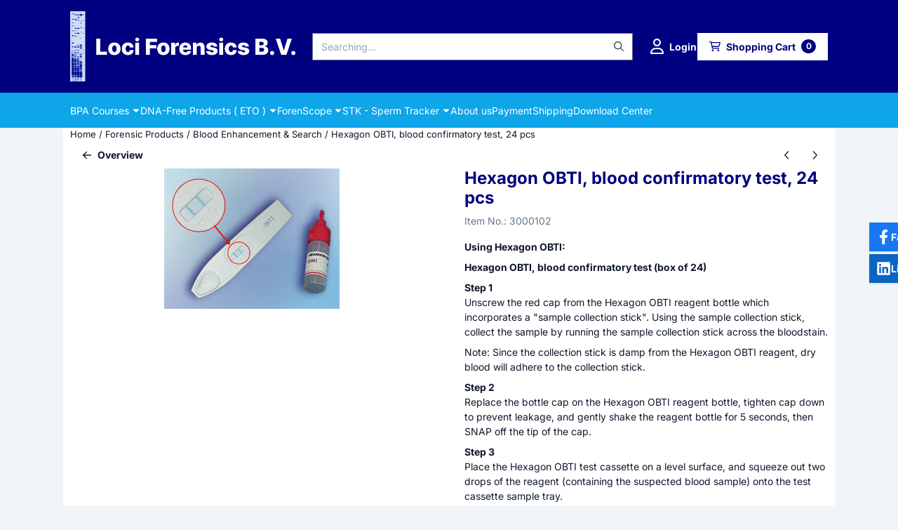

--- FILE ---
content_type: text/html; charset=UTF-8
request_url: https://www.lociforensics.nl/products/blood-evidence-enhancement-search/hexagon-obti-blood-confirmatory-test-24-pcs
body_size: 18626
content:
<!DOCTYPE html> <html lang="en" class="no-js"> <head> <meta http-equiv="content-type" content="text/html; charset=utf-8"/> <meta name="description" content=""/> <meta name="robots" content="index,follow"> <meta name="viewport" content="width=device-width, initial-scale=1, user-scalable=yes, maximum-scale=5" /> <title>Hexagon OBTI, blood confirmatory test, 24 pcs - Welcome by Loci Forensics B.V. - Products - Training - Consulting</title> <base href="https://www.lociforensics.nl/"/> <link rel="dns-prefetch" href="https://fonts.gstatic.com/"> <link rel="dns-prefetch" href="https://cdn.shoptrader.com/"> <link rel="dns-prefetch" href="https://connect.facebook.net/"> <link rel="icon" href="https://www.lociforensics.nl/images/faviconimages/favicon-Loci.png" type="image/x-icon"> <link rel="shortcut icon" type="image/x-icon" href="https://www.lociforensics.nl/images/faviconimages/favicon-Loci.png"/> <link rel="canonical" href="https://www.lociforensics.nl/products/blood-evidence-enhancement-search/hexagon-obti-blood-confirmatory-test-24-pcs"/> <script>
        window.translations = {
                        PRODUCT_CARD_ARIA_LABEL: 'Product: ',
            PRODUCT_PRIJS_ARIA_LABEL: 'Price: ',
                        SHOPPING_CART_BUTTON_ARIA_LABEL_1: 'Add ',
            SHOPPING_CART_BUTTON_ARIA_LABEL_2: ' to cart',
            PRODUCT_PRIJS_KORTING_ARIA_LABEL_1: 'From ',
            PRODUCT_PRIJS_KORTING_ARIA_LABEL_2: ' for ',
                        SHOPPINGCART_ARIA_LIVE_QUANTITY_UPDATE_MESSAGE_BEGIN: 'Quantity of',
            SHOPPINGCART_ARIA_LIVE_QUANTITY_INCREASE_MESSAGE: 'has been increased to',
            SHOPPINGCART_ARIA_LIVE_QUANTITY_DECREASE_MESSAGE: 'has been decreased to',
            SHOPPINGCART_ARIA_LIVE_DELETE_PRODUCT_MESSAGE: 'has been removed from the cart.',
            SHOPPINGCART_ARIA_LIVE_QUANTITY_REFRESH_MESSAGE: 'has been updated to'
        };
    </script> <style>
            @font-face{font-display:swap;font-family:'Inter';font-style:normal;font-weight:400;src:url(https://fonts.gstatic.com/s/inter/v20/UcCO3FwrK3iLTeHuS_nVMrMxCp50SjIw2boKoduKmMEVuLyfAZJhiI2B.woff2) format('woff2');unicode-range:U+0460-052F,U+1C80-1C8A,U+20B4,U+2DE0-2DFF,U+A640-A69F,U+FE2E-FE2F}@font-face{font-display:swap;font-family:'Inter';font-style:normal;font-weight:400;src:url(https://fonts.gstatic.com/s/inter/v20/UcCO3FwrK3iLTeHuS_nVMrMxCp50SjIw2boKoduKmMEVuLyfAZthiI2B.woff2) format('woff2');unicode-range:U+0301,U+0400-045F,U+0490-0491,U+04B0-04B1,U+2116}@font-face{font-display:swap;font-family:'Inter';font-style:normal;font-weight:400;src:url(https://fonts.gstatic.com/s/inter/v20/UcCO3FwrK3iLTeHuS_nVMrMxCp50SjIw2boKoduKmMEVuLyfAZNhiI2B.woff2) format('woff2');unicode-range:U+1F00-1FFF}@font-face{font-display:swap;font-family:'Inter';font-style:normal;font-weight:400;src:url(https://fonts.gstatic.com/s/inter/v20/UcCO3FwrK3iLTeHuS_nVMrMxCp50SjIw2boKoduKmMEVuLyfAZxhiI2B.woff2) format('woff2');unicode-range:U+0370-0377,U+037A-037F,U+0384-038A,U+038C,U+038E-03A1,U+03A3-03FF}@font-face{font-display:swap;font-family:'Inter';font-style:normal;font-weight:400;src:url(https://fonts.gstatic.com/s/inter/v20/UcCO3FwrK3iLTeHuS_nVMrMxCp50SjIw2boKoduKmMEVuLyfAZBhiI2B.woff2) format('woff2');unicode-range:U+0102-0103,U+0110-0111,U+0128-0129,U+0168-0169,U+01A0-01A1,U+01AF-01B0,U+0300-0301,U+0303-0304,U+0308-0309,U+0323,U+0329,U+1EA0-1EF9,U+20AB}@font-face{font-display:swap;font-family:'Inter';font-style:normal;font-weight:400;src:url(https://fonts.gstatic.com/s/inter/v20/UcCO3FwrK3iLTeHuS_nVMrMxCp50SjIw2boKoduKmMEVuLyfAZFhiI2B.woff2) format('woff2');unicode-range:U+0100-02BA,U+02BD-02C5,U+02C7-02CC,U+02CE-02D7,U+02DD-02FF,U+0304,U+0308,U+0329,U+1D00-1DBF,U+1E00-1E9F,U+1EF2-1EFF,U+2020,U+20A0-20AB,U+20AD-20C0,U+2113,U+2C60-2C7F,U+A720-A7FF}@font-face{font-display:swap;font-family:'Inter';font-style:normal;font-weight:400;src:url(https://fonts.gstatic.com/s/inter/v20/UcCO3FwrK3iLTeHuS_nVMrMxCp50SjIw2boKoduKmMEVuLyfAZ9hiA.woff2) format('woff2');unicode-range:U+0000-00FF,U+0131,U+0152-0153,U+02BB-02BC,U+02C6,U+02DA,U+02DC,U+0304,U+0308,U+0329,U+2000-206F,U+20AC,U+2122,U+2191,U+2193,U+2212,U+2215,U+FEFF,U+FFFD}@font-face{font-display:swap;font-family:'Inter';font-style:normal;font-weight:700;src:url(https://fonts.gstatic.com/s/inter/v20/UcCO3FwrK3iLTeHuS_nVMrMxCp50SjIw2boKoduKmMEVuFuYAZJhiI2B.woff2) format('woff2');unicode-range:U+0460-052F,U+1C80-1C8A,U+20B4,U+2DE0-2DFF,U+A640-A69F,U+FE2E-FE2F}@font-face{font-display:swap;font-family:'Inter';font-style:normal;font-weight:700;src:url(https://fonts.gstatic.com/s/inter/v20/UcCO3FwrK3iLTeHuS_nVMrMxCp50SjIw2boKoduKmMEVuFuYAZthiI2B.woff2) format('woff2');unicode-range:U+0301,U+0400-045F,U+0490-0491,U+04B0-04B1,U+2116}@font-face{font-display:swap;font-family:'Inter';font-style:normal;font-weight:700;src:url(https://fonts.gstatic.com/s/inter/v20/UcCO3FwrK3iLTeHuS_nVMrMxCp50SjIw2boKoduKmMEVuFuYAZNhiI2B.woff2) format('woff2');unicode-range:U+1F00-1FFF}@font-face{font-display:swap;font-family:'Inter';font-style:normal;font-weight:700;src:url(https://fonts.gstatic.com/s/inter/v20/UcCO3FwrK3iLTeHuS_nVMrMxCp50SjIw2boKoduKmMEVuFuYAZxhiI2B.woff2) format('woff2');unicode-range:U+0370-0377,U+037A-037F,U+0384-038A,U+038C,U+038E-03A1,U+03A3-03FF}@font-face{font-display:swap;font-family:'Inter';font-style:normal;font-weight:700;src:url(https://fonts.gstatic.com/s/inter/v20/UcCO3FwrK3iLTeHuS_nVMrMxCp50SjIw2boKoduKmMEVuFuYAZBhiI2B.woff2) format('woff2');unicode-range:U+0102-0103,U+0110-0111,U+0128-0129,U+0168-0169,U+01A0-01A1,U+01AF-01B0,U+0300-0301,U+0303-0304,U+0308-0309,U+0323,U+0329,U+1EA0-1EF9,U+20AB}@font-face{font-display:swap;font-family:'Inter';font-style:normal;font-weight:700;src:url(https://fonts.gstatic.com/s/inter/v20/UcCO3FwrK3iLTeHuS_nVMrMxCp50SjIw2boKoduKmMEVuFuYAZFhiI2B.woff2) format('woff2');unicode-range:U+0100-02BA,U+02BD-02C5,U+02C7-02CC,U+02CE-02D7,U+02DD-02FF,U+0304,U+0308,U+0329,U+1D00-1DBF,U+1E00-1E9F,U+1EF2-1EFF,U+2020,U+20A0-20AB,U+20AD-20C0,U+2113,U+2C60-2C7F,U+A720-A7FF}@font-face{font-display:swap;font-family:'Inter';font-style:normal;font-weight:700;src:url(https://fonts.gstatic.com/s/inter/v20/UcCO3FwrK3iLTeHuS_nVMrMxCp50SjIw2boKoduKmMEVuFuYAZ9hiA.woff2) format('woff2');unicode-range:U+0000-00FF,U+0131,U+0152-0153,U+02BB-02BC,U+02C6,U+02DA,U+02DC,U+0304,U+0308,U+0329,U+2000-206F,U+20AC,U+2122,U+2191,U+2193,U+2212,U+2215,U+FEFF,U+FFFD}#owl-carousel-homepage .owl-dots .owl-dot.active span,#owl-carousel-homepage .owl-dots .owl-dot:hover span{background:#bf4646!important}div#slider-homepage{max-height:325px}.mega-menu{--mega-menu-column-width:275px;--mega-menu-column-spacer:2rem;--mega-menu-extra-field-spacer:var(--mega-menu-column-spacer);--mega-menu-extra-field-width:275px;--mega-menu-heading-color:var(--grey-900);--mega-menu-heading-color-hover:var(--grey-900);--mega-menu-link-color:var(--grey-700);--mega-menu-link-color-hover:var(--grey-700);--mega-menu-extra-field-color:var(--grey-700);justify-content:space-between;gap:var(--mega-menu-extra-field-spacer);display:none;position:absolute;height:auto;z-index:var(--mega-menu-dropdown-z-index);background:#fff;box-shadow:none;transition-property:box-shadow;border-radius:var(--mega-menu-dropdown-border-radius);border:0}.mega-menu:has(.mega-menu__extra-field){--mega-menu-column-width:245px}.hasSubChilds.mega-menu,.smallMenuMaxItems.mega-menu{--mega-menu-nav-width:calc(100% - var(--mega-menu-extra-field-width) - var(--mega-menu-extra-field-spacer));left:0;width:100%;padding-block:1.5rem;padding-inline:2rem}.hasNoSubChilds:not(.smallMenuMaxItems).mega-menu{--mega-menu-nav-width:auto;--mega-menu-min-width:12rem;min-width:var(--mega-menu-min-width);width:max-content;padding-block:.5rem;padding-inline:var(--site-nav-item-padding-x)}@supports selector(:has(a,b)){.site-nav-item--level-0:has(.hasNoSubChilds:not(.smallMenuMaxItems).mega-menu){position:relative}.hasNoSubChilds:not(.smallMenuMaxItems).mega-menu{min-width:max(var(--mega-menu-min-width), 100%)}}.site-nav-item--level-0 .mega-menu.is-open,.site-nav-item--level-0:hover .mega-menu,.site-nav-item--level-0.js-hover .mega-menu{display:flex;--mega-menu-box-shadow-backdrop:-500vh 1000vh 0 1000vh rgba(0, 0, 0, .05);--mega-menu-box-shadow-border-color:var(--border-color);--mega-menu-box-shadow-border:0 1px 0 0 var(--mega-menu-box-shadow-border-color), /* bottom */
            -1px 0 0 0 var(--mega-menu-box-shadow-border-color), /* left */
            1px 0 0 0 var(--mega-menu-box-shadow-border-color);box-shadow:var(--mega-menu-box-shadow-border),var(--shadow-xl),var(--mega-menu-box-shadow-backdrop)}.hasSubChilds .mega-menu__nav,.smallMenuMaxItems .mega-menu__nav{column-gap:var(--mega-menu-column-spacer);column-width:var(--mega-menu-column-width);column-count:auto}.mega-menu__nav{width:100%}.hasSubChilds .mega-menu__list-wrapper{flex:1 0 auto;width:100%;margin-bottom:1rem;-webkit-column-break-inside:avoid;page-break-inside:avoid;break-inside:avoid}.mega-menu__list-heading,.mega-menu__list-item-link{display:block;text-overflow:ellipsis;overflow-x:hidden}@media screen and (max-width:1200px){.site-nav-item-link--level-0,.mega-menu__list-heading,.mega-menu__list-item-link{font-size:var(--text-size-sm)}}.mega-menu__list-heading:hover,.mega-menu__list-heading:focus,.mega-menu__list-item-link:hover,.mega-menu__list-item-link:focus{text-decoration:underline}.hasSubChilds .mega-menu__list-heading{font-weight:var(--font-weight-bold);color:var(--mega-menu-heading-color)}.hasSubChilds .mega-menu__list-heading:hover,.hasSubChilds .mega-menu__list-heading:focus{color:var(--mega-menu-heading-color-hover)}.hasNoSubChilds .mega-menu__list-heading,.hasNoSubChilds .mega-menu__extra-field{padding-block:.5rem}.mega-menu__list-item-link{padding-block:.25em}.hasNoSubChilds .mega-menu__list-heading,.mega-menu__list-item-link{color:var(--mega-menu-link-color)}.hasNoSubChilds .mega-menu__list-heading:hover,.hasNoSubChilds .mega-menu__list-heading:focus,.mega-menu__list-item-link:hover,.mega-menu__list-item-link:focus{color:var(--mega-menu-link-color-hover)}.mega-menu__btn{--btn-font-weight:var(--font-weight-normal);margin-top:.25rem}.mega-menu__extra-field{color:var(--mega-menu-extra-field-color)}.mega-menu__extra-field img{max-width:100%;height:auto}.mega-menu__extra-field--has-category-image{display:flex}.mega-menu__category-image{margin:auto}
        </style> <link rel="stylesheet" href="/themes/4000/css/abstracts/_print.css" media="print" crossorigin> <link rel="stylesheet" href="/themes/4000/css/abstracts/_variables_new.css?v=131.29531854914698508157" crossorigin> <link rel="stylesheet" href="/images/css/stApp-4000.css?v=131.29531854914698508157" crossorigin> <link rel="stylesheet" href="/themes/4000/css/stProduct-4000.css?v=131.29531854914698508157" crossorigin> <link rel="stylesheet" href="/themes/4000/css/homepagebuilder.css.signalize?controller=product&pageId=1501&v=131.29531854914698508157" crossorigin> <link rel="stylesheet" href="/themes/4000/css/icomoon.css?v=131.29531854914698508157" media="print" onload="this.media='all'" crossorigin><meta name="twitter:card" content="summary" /> <meta name="twitter:title" content="Hexagon OBTI, blood confirmatory test, 24 pcs - Welcome by Loci Forensics B.V. - Products - Training - Consulting" /> <meta name="twitter:description" content="" /> <meta name="twitter:image" content="https://www.lociforensics.nl/images/productimages/big/BLT00102.jpg" /> <meta name="twitter:url" content="https://www.lociforensics.nl/products/blood-evidence-enhancement-search/hexagon-obti-blood-confirmatory-test-24-pcs" /> <script type="application/ld+json">{
    "@context": "http://schema.org",
    "@type": "Product",
    "name": "Hexagon OBTI, blood confirmatory test, 24 pcs",
    "mpn": "",
    "sku": "",
    "image": "https://www.lociforensics.nl/images/productimages/big/BLT00102.jpg",
    "description": "Using Hexagon OBTI:\r\n\r\n\r\n\r\nHexagon OBTI, blood confirmatory test (box of 24)\r\n\r\n\r\n\r\nStep 1\r\nUnscrew the red cap from the Hexagon OBTI reagent bottle which incorporates a &quot;sample collection stick&quot;. Using the sample collection stick, collect the sample by running the sample collection stick across the bloodstain.\r\n\r\nNote: Since the collection stick is damp from the Hexagon OBTI reagent, dry blood will adhere to the collection stick.\r\n\r\nStep 2\r\nReplace the bottle cap on the Hexagon OBTI reagent bottle, tighten cap down to prevent leakage, and gently shake the reagent bottle for 5 seconds, then SNAP off the tip of the cap.\r\n\r\nStep 3\r\nPlace the Hexagon OBTI test cassette on a level surface, and squeeze out two drops of the reagent (containing the suspected blood sample) onto the test cassette sample tray.\r\n\r\nNote: If time only allows for collection, samples may be stored at room temperature for up to 1 week, then tested later.\r\n\r\nStep 4\r\nAfter 2 to 3 minutes a blue bar or blue bars will appear in the test results window. Wait a full ten minutes for confirmation of results.\r\n\r\nInterpretation of the Readout\r\n\r\nOne blue control bar indicates the test strip and reagent are functioning properly. If no second bar appears within 2 to 3 minutes, this indicates the sample is not HUMAN blood. (To confirm negative results wait 10 minutes.)\r\n\r\nTwo blue bars appearing confirm that the bloodstain is HUMAN blood.\r\n\r\nNOTE:\r\nA) False positives will result if the blood is from higher primates such as chimpanzees, monkeys, etc. False positives may also result from ferret blood.\r\nB) Hexagon OBTI will detect blood down to 0.1ug/ml\r\nC) Once a positive identification of human blood is made, additional bloodstain specimens should be collected for DNA typing at your crime laboratory. Refer to our DNA Blood Stain Specimen Collection Kit (Reorder Number: BSC-0GEN) or review the Forensic Kit Section of our web site.",
    "offers": {
        "@type": "Offer",
        "price": "0.00",
        "priceCurrency": "EUR",
        "url": "https://www.lociforensics.nl/products/blood-evidence-enhancement-search/hexagon-obti-blood-confirmatory-test-24-pcs",
        "availability": "https://schema.org/InStock"
    }
}</script>
</head> <body id="st_product" class="products blood-evidence-enhancement-search hexagon-obti-blood-confirmatory-test-24-pcs not-logged-in "> <a href="#main-content" class="skip-link_btn btn btn-dark">Skip to main content</a> <a name="body-top"></a> <div class="page_placeholder_layover" id="page_placeholder_layover"> <img src="opc_loader.png" class="opc_loader" alt="" role="presentation"/> </div> <div id="cookieAriaLiveRegion" class="sr-only" aria-live="polite" aria-atomic="true"> <p id="cookieAriaLiveMessage">Cookie preferences are currently closed.</p> </div>
<header class="site-header site-header-large site-header-large-logo-left" role="banner" aria-label="Website header"> <div class="bs-container"> <div class="site-header-inner row align-items-center justify-content-between"> <div class="col-auto col-logo d-flex align-items-center"> <a class="header-logo | d-flex justify-content-center align-items-center" style="height:100%;" href="https://www.lociforensics.nl/" > <img data-use-webp='no' fetchpriority='high' width='641' height='200' alt='lociforensics.nl Homepage' style=' box-sizing:content-box;
            max-height:100px;
            max-width:600px;
            padding-top:16px;
            padding-bottom:16px;' class='header-logo-image' src='/images/shoplogoimages/logo444.png' onerror='this.onerror=null; this.src="/images/placeholders/image_missing_vierkant.png";'> </a> </div> <div class="col"> <div class="site-header-searchbar"> <form name="advanced_search" action="https://www.lociforensics.nl/advanced_search_result.php" method="get" enctype="application/x-www-form-urlencoded"> <input type="hidden" name="form_name" value="advanced_search"> <label for="search" class="sr-only">Search</label> <div class="input-group"> <input type="hidden" name="search_in_description" value="0"> <input type="hidden" name="Beschrijving" value="0"> <input type="hidden" name="Artikelnaam" value=true> <input type="hidden" name="Ean" value="1"> <input type="hidden" name="Sku" value="1"> <input type="hidden" name="Artikelnummer" value="1"> <input type="hidden" name="Tag" value="0"> <input type="hidden" name="inc_subcat" value="1"> <input name="keywords" type="search" value="" placeholder="Searching..." class="form-control form-control-visually-first" id="search"/> <button class="btn btn-icon btn-input-group" type="submit"> <span class="st-icon st-icon-style-regular st-icon-magnifying-glass"> <svg xmlns="http://www.w3.org/2000/svg" viewBox="0 0 512 512"> <path d="M504.1 471l-134-134C399.1 301.5 415.1 256.8 415.1 208c0-114.9-93.13-208-208-208S-.0002 93.13-.0002 208S93.12 416 207.1 416c48.79 0 93.55-16.91 129-45.04l134 134C475.7 509.7 481.9 512 488 512s12.28-2.344 16.97-7.031C514.3 495.6 514.3 480.4 504.1 471zM48 208c0-88.22 71.78-160 160-160s160 71.78 160 160s-71.78 160-160 160S48 296.2 48 208z"/> </svg> </span> </button> </div> </form> <div class="overlay-searchbar"></div> </div> </div> <div class="col-auto d-flex justify-content-end"> <nav class="site-header-nav d-flex" aria-label="User navigation"> <a href="https://www.lociforensics.nl/login.php" role="button" class="site-header-nav-item site-header-nav-item-containing-text has_icon_left" aria-label="Login"> <span class="st-icon st-icon-style-regular st-icon-user"> <svg xmlns="http://www.w3.org/2000/svg" viewBox="0 0 448 512"> <path d="M272 304h-96C78.8 304 0 382.8 0 480c0 17.67 14.33 32 32 32h384c17.67 0 32-14.33 32-32C448 382.8 369.2 304 272 304zM48.99 464C56.89 400.9 110.8 352 176 352h96c65.16 0 119.1 48.95 127 112H48.99zM224 256c70.69 0 128-57.31 128-128c0-70.69-57.31-128-128-128S96 57.31 96 128C96 198.7 153.3 256 224 256zM224 48c44.11 0 80 35.89 80 80c0 44.11-35.89 80-80 80S144 172.1 144 128C144 83.89 179.9 48 224 48z"/> </svg> </span> <span class="site-header-nav-item_text">Login</span> </a> <div class="site-header-basket-wrapper basket_wrapper"> <div class="site-header-basket-button cart_content"> <a href="https://www.lociforensics.nl/shopping_cart.php" role="button" id="basket-toggle" class="btn basket-button" aria-controls="floating-basket" aria-expanded="false" aria-label="View Cart, 0 items" aria-haspopup="true"> <span class="d-flex has_icon_left" href="https://www.lociforensics.nl/shopping_cart.php"> <span class="st-icon st-icon-style-regular st-icon-cart-shopping"> <svg xmlns="http://www.w3.org/2000/svg" viewBox="0 0 576 512"> <path d="M24 0C10.7 0 0 10.7 0 24S10.7 48 24 48H69.5c3.8 0 7.1 2.7 7.9 6.5l51.6 271c6.5 34 36.2 58.5 70.7 58.5H488c13.3 0 24-10.7 24-24s-10.7-24-24-24H199.7c-11.5 0-21.4-8.2-23.6-19.5L170.7 288H459.2c32.6 0 61.1-21.8 69.5-53.3l41-152.3C576.6 57 557.4 32 531.1 32h-411C111 12.8 91.6 0 69.5 0H24zM131.1 80H520.7L482.4 222.2c-2.8 10.5-12.3 17.8-23.2 17.8H161.6L131.1 80zM176 512a48 48 0 1 0 0-96 48 48 0 1 0 0 96zm336-48a48 48 0 1 0 -96 0 48 48 0 1 0 96 0z"/> </svg> </span> <span>Shopping Cart</span> </span> <span class="quantity" data-bind="text: cartCount"></span> </a> </div> <div class="floating_basket_wrapper dropdown-menu" id="floating-basket" aria-label="Shopping cart overview" hidden> <div class="basket_content"> <a href="https://www.lociforensics.nl/shopping_cart.php" id="skip-to-checkout">Skip product list and go to checkout</a> <table data-bind="visible: cartTable().length > 0" role="table" aria-label="Products in cart"> <tbody data-bind="foreach: cartTable" role="rowgroup"> <tr role="row" data-bind="attr: { 'aria-labelledby': 'product-name-' + product_id(), 'aria-describedby': 'product-quantity-' + product_id() + ' product-price-' + product_id() }"> <td role="cell" class="product_image_cell"> <div class="product_image"> <img data-bind="attr: { src: image(), alt: name }"> </div> </td> <td role="cell" class="product_name_cell"> <p data-bind="attr: { 'id': 'product-name-' + product_id() }"><span data-bind="attr: { 'id': 'product-quantity-' + product_id() }, text: quantity"></span> x <a data-bind="attr: { href: url, 'aria-describedby': 'product-quantity-' + product_id() }, text: name"></a></p> <span data-bind="foreach: attributes, visible: attributes().length > 0"> <small><i>-&nbsp;<span data-bind="html: option_name() + ' ' + value_name()"></span></i></small><br> </span> <p data-bind="attr: { 'id': 'product-price-' + product_id() }, html: $root.currencyFormat.symbolLeft + stAppTools.number_format(parseFloat(total_price()) * parseFloat($root.currencyFormat.value), $root.currencyFormat.decimalPlaces, $root.currencyFormat.decimalPoint, $root.currencyFormat.thousandsPoint) + $root.currencyFormat.symbolRight"></p> </td> <td class="product_price_cell" data-bind="click: $parent.removeProduct"> <button aria-label="Remove this product from the shopping cart" class="btn btn-transparent"> <span class="st-icon st-icon-style-regular st-icon-trash"> <svg xmlns="http://www.w3.org/2000/svg" viewBox="0 0 448 512"> <path d="M424 80C437.3 80 448 90.75 448 104C448 117.3 437.3 128 424 128H412.4L388.4 452.7C385.9 486.1 358.1 512 324.6 512H123.4C89.92 512 62.09 486.1 59.61 452.7L35.56 128H24C10.75 128 0 117.3 0 104C0 90.75 10.75 80 24 80H93.82L130.5 24.94C140.9 9.357 158.4 0 177.1 0H270.9C289.6 0 307.1 9.358 317.5 24.94L354.2 80H424zM177.1 48C174.5 48 171.1 49.34 170.5 51.56L151.5 80H296.5L277.5 51.56C276 49.34 273.5 48 270.9 48H177.1zM364.3 128H83.69L107.5 449.2C108.1 457.5 115.1 464 123.4 464H324.6C332.9 464 339.9 457.5 340.5 449.2L364.3 128z"/> </svg> </span> </button> </td> </tr> </tbody> </table> <span class="shopping-cart-empty" data-bind="visible: cartTable().length == 0">
            Your shopping cart is empty
        </span> </div> <div class="clear"></div> <div class="floating_basket_total clearfix"> <span class="floating_basket_total_button"></span> <a id="btn-basket-checkout" href="https://www.lociforensics.nl/shopping_cart.php" class="configuration_btn configuration_button button configuration_button_submit has_icon_right" data-bind="visible: cartTable().length != 0" role="button"> <span class="button">Proceed to Checkout</span> <span class="st-icon st-icon-style-regular st-icon-arrow-right"> <svg xmlns="http://www.w3.org/2000/svg" viewBox="0 0 448 512"> <path d="M264.6 70.63l176 168c4.75 4.531 7.438 10.81 7.438 17.38s-2.688 12.84-7.438 17.38l-176 168c-9.594 9.125-24.78 8.781-33.94-.8125c-9.156-9.5-8.812-24.75 .8125-33.94l132.7-126.6H24.01c-13.25 0-24.01-10.76-24.01-24.01s10.76-23.99 24.01-23.99h340.1l-132.7-126.6C221.8 96.23 221.5 80.98 230.6 71.45C239.8 61.85 254.1 61.51 264.6 70.63z"/> </svg> </span> </a> </div> </div> </div> </nav> </div> </div> </div> </header><header class="main-header-mobile" role="banner" aria-label="Website header"> <div class="bs-container header-mobile-top-logo"> <a href=https://www.lociforensics.nl/> <img class="header-mobile-top-logo-image" alt="lociforensics.nl Homepage" fetchpriority="high" src="/images/shoplogoimages/header-locilll111112-copy.png" width="1200" height="156"> </a> </div> <div class="header-mobile "> <div class="bs-container header-mobile-container"> <div class="header-mobile-col" style="flex:1;"> <div class="header-mobile-icon menu-icon" tabindex="0" role="button" aria-controls="mobile_menu" aria-expanded="false"> <span class="st-icon st-icon-style-regular st-icon-bars"> <svg xmlns="http://www.w3.org/2000/svg" viewBox="0 0 448 512"> <path d="M0 88C0 74.75 10.75 64 24 64H424C437.3 64 448 74.75 448 88C448 101.3 437.3 112 424 112H24C10.75 112 0 101.3 0 88zM0 248C0 234.7 10.75 224 24 224H424C437.3 224 448 234.7 448 248C448 261.3 437.3 272 424 272H24C10.75 272 0 261.3 0 248zM424 432H24C10.75 432 0 421.3 0 408C0 394.7 10.75 384 24 384H424C437.3 384 448 394.7 448 408C448 421.3 437.3 432 424 432z"/> </svg> </span></div> </div> <div class="header-mobile-col"> </div> <nav class="header-mobile-col justify-content-end" style="flex:1;" id="mobile_menu_show_quantity_JS" aria-label="User navigation"> <div class="header-mobile-icon account-icon"> <a href="https://www.lociforensics.nl/account.php"> <span class="st-icon st-icon-style-regular st-icon-user"> <svg xmlns="http://www.w3.org/2000/svg" viewBox="0 0 448 512"> <path d="M272 304h-96C78.8 304 0 382.8 0 480c0 17.67 14.33 32 32 32h384c17.67 0 32-14.33 32-32C448 382.8 369.2 304 272 304zM48.99 464C56.89 400.9 110.8 352 176 352h96c65.16 0 119.1 48.95 127 112H48.99zM224 256c70.69 0 128-57.31 128-128c0-70.69-57.31-128-128-128S96 57.31 96 128C96 198.7 153.3 256 224 256zM224 48c44.11 0 80 35.89 80 80c0 44.11-35.89 80-80 80S144 172.1 144 128C144 83.89 179.9 48 224 48z"/> </svg> </span> </a> </div> <div class="header-mobile-icon shopping-icon"> <a href="https://www.lociforensics.nl/shopping_cart.php"> <span class="st-icon st-icon-style-regular st-icon-cart-shopping"> <svg xmlns="http://www.w3.org/2000/svg" viewBox="0 0 576 512"> <path d="M24 0C10.7 0 0 10.7 0 24S10.7 48 24 48H69.5c3.8 0 7.1 2.7 7.9 6.5l51.6 271c6.5 34 36.2 58.5 70.7 58.5H488c13.3 0 24-10.7 24-24s-10.7-24-24-24H199.7c-11.5 0-21.4-8.2-23.6-19.5L170.7 288H459.2c32.6 0 61.1-21.8 69.5-53.3l41-152.3C576.6 57 557.4 32 531.1 32h-411C111 12.8 91.6 0 69.5 0H24zM131.1 80H520.7L482.4 222.2c-2.8 10.5-12.3 17.8-23.2 17.8H161.6L131.1 80zM176 512a48 48 0 1 0 0-96 48 48 0 1 0 0 96zm336-48a48 48 0 1 0 -96 0 48 48 0 1 0 96 0z"/> </svg> </span> <span class="quantity" data-bind="text: cartCount"></span> </a> </div> <div class="header-mobile-icon js-toggle-mobile-searchbar | search-icon"> <a> <span class="st-icon st-icon-style-regular st-icon-magnifying-glass"> <svg xmlns="http://www.w3.org/2000/svg" viewBox="0 0 512 512"> <path d="M504.1 471l-134-134C399.1 301.5 415.1 256.8 415.1 208c0-114.9-93.13-208-208-208S-.0002 93.13-.0002 208S93.12 416 207.1 416c48.79 0 93.55-16.91 129-45.04l134 134C475.7 509.7 481.9 512 488 512s12.28-2.344 16.97-7.031C514.3 495.6 514.3 480.4 504.1 471zM48 208c0-88.22 71.78-160 160-160s160 71.78 160 160s-71.78 160-160 160S48 296.2 48 208z"/> </svg> </span> </a> </div> </nav> </div> </div> <div class="header-mobile-search js-header-mobile-search"> <div class="bs-container"> <div class="mobile-searchbox"> <form name="advanced_search" action="https://www.lociforensics.nl/advanced_search_result.php" method="get" enctype="application/x-www-form-urlencoded"> <input type="hidden" name="form_name" value="advanced_search"> <label for="sqr_mobile_search" class="sr-only">Search</label> <div class="input-group"> <input type="hidden" name="search_in_description" value="0"> <input type="hidden" name="inc_subcat" value="1"> <input name="keywords" type="search" value="" placeholder="Searching..." class="form-control form-control-visually-first" id="sqr_mobile_search"/> <button class="btn btn-icon btn-input-group" type="submit"> <span class="st-icon st-icon-style-regular st-icon-magnifying-glass"> <svg xmlns="http://www.w3.org/2000/svg" viewBox="0 0 512 512"> <path d="M504.1 471l-134-134C399.1 301.5 415.1 256.8 415.1 208c0-114.9-93.13-208-208-208S-.0002 93.13-.0002 208S93.12 416 207.1 416c48.79 0 93.55-16.91 129-45.04l134 134C475.7 509.7 481.9 512 488 512s12.28-2.344 16.97-7.031C514.3 495.6 514.3 480.4 504.1 471zM48 208c0-88.22 71.78-160 160-160s160 71.78 160 160s-71.78 160-160 160S48 296.2 48 208z"/> </svg> </span> </button> </div> </form> </div> </div> </div> <div id="mobile_menu_overlay" class="show-topmenu-logo"></div> <nav id="mobile_menu_container" class="show-topmenu-logo " aria-label="Mobile navigation"> <div id="mobile_menu" class="mobile_menu" role="navigation"> <section id="mobile_menu_info" class="header-mobile-open" aria-label="Mobile navigation header"> <div class="bs-container header-mobile-container"> <p class="mobile-menu-header">Menu</p> <button id="mobile_menu_close" class="btn btn-transparent header-mobile-icon menu-close" aria-label="Close menu" type="button"> <span class="st-icon st-icon-style-regular st-icon-xmark"> <svg xmlns="http://www.w3.org/2000/svg" viewBox="0 0 320 512"> <path d="M312.1 375c9.369 9.369 9.369 24.57 0 33.94s-24.57 9.369-33.94 0L160 289.9l-119 119c-9.369 9.369-24.57 9.369-33.94 0s-9.369-24.57 0-33.94L126.1 256L7.027 136.1c-9.369-9.369-9.369-24.57 0-33.94s24.57-9.369 33.94 0L160 222.1l119-119c9.369-9.369 24.57-9.369 33.94 0s9.369 24.57 0 33.94L193.9 256L312.1 375z"/> </svg> </span> </button> </div> </section> <section id="mobile_nav_container" aria-label="Mobile navigation"> <div class="mobile_menu_extra_items"> </div> <nav id="categories" class="categories_box mobile_box" aria-label="Primary navigation"> <ul class="mobile-menu-list box_content"> <li class="menu-header parent-item" id="dmrp_0"> <a class="item" href="https://www.lociforensics.nl/">
                            Home
                        </a> </li> <li class="menu-header parent-item" id="dmm_16"> <a class="item menu-toggle" aria-expanded="false" aria-controls="submenu-cat-16" role="button" target="_self" href="https://www.lociforensics.nl/courses/">
                                BPA Courses
                            </a> <button class="submenu-toggle" aria-controls="submenu-cat-16" aria-expanded="false" aria-label='Toon submenu voor BPA Courses'> <span class="expand expandable-item show-chevron-right"><span class='st-icon st-icon-chevron-down fa-icon fa-icon-chevron-down'></span><span class='st-icon st-icon-chevron-right fa-icon fa-icon-chevron-right'></span></span></button><ul class="menu-content bpa_courses parent-item" id="submenu-cat-16" hidden> <li class="menu-header " id="dmrp_19"> <a class="item" href="https://www.lociforensics.nl/courses/40---hour-bpa-courses/" target="_self"> <span style="margin-left: 0px; margin-right: .5rem;"><span class='st-icon fa-icon fa-icon-caret-right'></span></span>40 - Hour BPA Courses      </a></li> <li class="menu-header " id="dmrp_20"> <a class="item" href="https://www.lociforensics.nl/courses/hosting/" target="_self"> <span style="margin-left: 0px; margin-right: .5rem;"><span class='st-icon fa-icon fa-icon-caret-right'></span></span>Hosting      </a></li> <li class="menu-header " id="dmrp_21"> <a class="item" href="https://www.lociforensics.nl/courses/course-brochures/" target="_self"> <span style="margin-left: 0px; margin-right: .5rem;"><span class='st-icon fa-icon fa-icon-caret-right'></span></span>BPA Course Brochures      </a></li></ul></li> <li class="menu-header parent-item" id="dmm_22"> <a class="item menu-toggle" aria-expanded="false" aria-controls="submenu-cat-22" role="button" target="_self" href="https://www.lociforensics.nl/dna-free-products--eto-/">
                                DNA-Free Products ( ETO )
                            </a> <button class="submenu-toggle" aria-controls="submenu-cat-22" aria-expanded="false" aria-label='Toon submenu voor DNA-Free Products ( ETO )'> <span class="expand expandable-item show-chevron-right"><span class='st-icon st-icon-chevron-down fa-icon fa-icon-chevron-down'></span><span class='st-icon st-icon-chevron-right fa-icon fa-icon-chevron-right'></span></span></button><ul class="menu-content dna-free_products_(_eto_) parent-item" id="submenu-cat-22" hidden> <li class="menu-header " id="dmrp_23"> <a class="item" href="https://www.lociforensics.nl/dna-free-products--eto-/casing-container/" target="_self"> <span style="margin-left: 0px; margin-right: .5rem;"><span class='st-icon fa-icon fa-icon-caret-right'></span></span>Casing Container      </a></li> <li class="menu-header " id="dmrp_24"> <a class="item" href="https://www.lociforensics.nl/dna-free-products--eto-/clothing-hanger/" target="_self"> <span style="margin-left: 0px; margin-right: .5rem;"><span class='st-icon fa-icon fa-icon-caret-right'></span></span>Clothing Hanger      </a></li> <li class="menu-header " id="dmrp_26"> <a class="item" href="https://www.lociforensics.nl/dna-free-products--eto-/disposable-photomacrographic-scale/" target="_self"> <span style="margin-left: 0px; margin-right: .5rem;"><span class='st-icon fa-icon fa-icon-caret-right'></span></span>Disposable Photomacrographic Scale      </a></li> <li class="menu-header " id="dmrp_27"> <a class="item" href="https://www.lociforensics.nl/dna-free-products--eto-/dna-free-evidence-container-eto-packed-30-x-1-pcs/" target="_self"> <span style="margin-left: 0px; margin-right: .5rem;"><span class='st-icon fa-icon fa-icon-caret-right'></span></span>DNA-Free Evidence Container      </a></li> <li class="menu-header " id="dmrp_28"> <a class="item" href="https://www.lociforensics.nl/dna-free-products--eto-/dna-stub/" target="_self"> <span style="margin-left: 0px; margin-right: .5rem;"><span class='st-icon fa-icon fa-icon-caret-right'></span></span>DNA-Stub      </a></li> <li class="menu-header " id="dmrp_30"> <a class="item" href="https://www.lociforensics.nl/dna-free-products--eto-/gun-barrel-swabs/" target="_self"> <span style="margin-left: 0px; margin-right: .5rem;"><span class='st-icon fa-icon fa-icon-caret-right'></span></span>Gun Barrel Swabs      </a></li> <li class="menu-header " id="dmrp_32"> <a class="item" href="https://www.lociforensics.nl/dna-free-products--eto-/sprayer/" target="_self"> <span style="margin-left: 0px; margin-right: .5rem;"><span class='st-icon fa-icon fa-icon-caret-right'></span></span>Sprayer      </a></li></ul></li> <li class="menu-header parent-item" id="dmm_33"> <a class="item menu-toggle" aria-expanded="false" aria-controls="submenu-cat-33" role="button" target="_self" href="https://www.lociforensics.nl/camera-superspectrale-forenscope-crimescene-laboratory/">
                                ForenScope
                            </a> <button class="submenu-toggle" aria-controls="submenu-cat-33" aria-expanded="false" aria-label='Toon submenu voor ForenScope'> <span class="expand expandable-item show-chevron-right"><span class='st-icon st-icon-chevron-down fa-icon fa-icon-chevron-down'></span><span class='st-icon st-icon-chevron-right fa-icon fa-icon-chevron-right'></span></span></button><ul class="menu-content forenscope parent-item" id="submenu-cat-33" hidden> <li class="menu-header " id="dmrp_125"> <a class="item" href="https://www.lociforensics.nl/camera-superspectrale-forenscope-crimescene-laboratory/forenscope---t-zoom-camera/" target="_self"> <span style="margin-left: 0px; margin-right: .5rem;"><span class='st-icon fa-icon fa-icon-caret-right'></span></span>t-Zoom Camera      </a></li> <li class="menu-header " id="dmrp_126"> <a class="item" href="https://www.lociforensics.nl/camera-superspectrale-forenscope-crimescene-laboratory/forenscope---superspectral-camera/" target="_self"> <span style="margin-left: 0px; margin-right: .5rem;"><span class='st-icon fa-icon fa-icon-caret-right'></span></span>Superspectral Camera      </a></li> <li class="menu-header " id="dmrp_127"> <a class="item" href="https://www.lociforensics.nl/camera-superspectrale-forenscope-crimescene-laboratory/forenscope---8k-latent-fingerprint-detection-tablet/" target="_self"> <span style="margin-left: 0px; margin-right: .5rem;"><span class='st-icon fa-icon fa-icon-caret-right'></span></span>8K Latent Fingerprint Detection Tablet      </a></li> <li class="menu-header " id="dmrp_129"> <a class="item" href="https://www.lociforensics.nl/camera-superspectrale-forenscope-crimescene-laboratory/contactless-lite-evidence-imaging-system/" target="_self"> <span style="margin-left: 0px; margin-right: .5rem;"><span class='st-icon fa-icon fa-icon-caret-right'></span></span>Contactless Lite       </a></li> <li class="menu-header " id="dmrp_130"> <a class="item" href="https://www.lociforensics.nl/camera-superspectrale-forenscope-crimescene-laboratory/docex-msc-tablet/" target="_self"> <span style="margin-left: 0px; margin-right: .5rem;"><span class='st-icon fa-icon fa-icon-caret-right'></span></span>DocEx MSC Tablet      </a></li> <li class="menu-header " id="dmrp_131"> <a class="item" href="https://www.lociforensics.nl/camera-superspectrale-forenscope-crimescene-laboratory/csi-pro-smartphone/" target="_self"> <span style="margin-left: 0px; margin-right: .5rem;"><span class='st-icon fa-icon fa-icon-caret-right'></span></span>CSI Pro 2 Smartphone      </a></li> <li class="menu-header " id="dmrp_132"> <a class="item" href="https://www.lociforensics.nl/camera-superspectrale-forenscope-crimescene-laboratory/contactless-lab-ultra/" target="_self"> <span style="margin-left: 0px; margin-right: .5rem;"><span class='st-icon fa-icon fa-icon-caret-right'></span></span>Contactless Lab Ultra      </a></li> <li class="menu-header " id="dmrp_133"> <a class="item" href="https://www.lociforensics.nl/camera-superspectrale-forenscope-crimescene-laboratory/safe--safe-pro-systems/" target="_self"> <span style="margin-left: 0px; margin-right: .5rem;"><span class='st-icon fa-icon fa-icon-caret-right'></span></span>Safe &amp; Safe Pro Systems      </a></li></ul></li> <li class="menu-header parent-item" id="dmm_111"> <a class="item menu-toggle" aria-expanded="false" aria-controls="submenu-cat-111" role="button" target="_self" href="https://www.lociforensics.nl/stk---sperm-tracker/">
                                STK - Sperm Tracker
                            </a> <button class="submenu-toggle" aria-controls="submenu-cat-111" aria-expanded="false" aria-label='Toon submenu voor STK - Sperm Tracker'> <span class="expand expandable-item show-chevron-right"><span class='st-icon st-icon-chevron-down fa-icon fa-icon-chevron-down'></span><span class='st-icon st-icon-chevron-right fa-icon fa-icon-chevron-right'></span></span></button><ul class="menu-content stk_-_sperm_tracker parent-item" id="submenu-cat-111" hidden> <li class="menu-header " id="dmrp_112"> <a class="item" href="https://www.lociforensics.nl/stk---sperm-tracker/stk-skin---semen-screening-on-victims-body-and-hair/" target="_self"> <span style="margin-left: 0px; margin-right: .5rem;"><span class='st-icon fa-icon fa-icon-caret-right'></span></span>STK Skin - Semen screening - B &amp; H      </a></li> <li class="menu-header " id="dmrp_113"> <a class="item" href="https://www.lociforensics.nl/stk---sperm-tracker/stk-spray---semen-screening-on-the-scene/" target="_self"> <span style="margin-left: 0px; margin-right: .5rem;"><span class='st-icon fa-icon fa-icon-caret-right'></span></span>STK Spray - Semen screening - Scene      </a></li> <li class="menu-header " id="dmrp_114"> <a class="item" href="https://www.lociforensics.nl/stk---sperm-tracker/stk-lab---semen-screening-in-the-lab/" target="_self"> <span style="margin-left: 0px; margin-right: .5rem;"><span class='st-icon fa-icon fa-icon-caret-right'></span></span>STK Lab - Semen screening - Lab      </a></li> <li class="menu-header " id="dmrp_115"> <a class="item" href="https://www.lociforensics.nl/stk---sperm-tracker/stk---positive-control/" target="_self"> <span style="margin-left: 0px; margin-right: .5rem;"><span class='st-icon fa-icon fa-icon-caret-right'></span></span>STK - Positive Control      </a></li> <li class="menu-header " id="dmrp_116"> <a class="item" href="https://www.lociforensics.nl/stk---sperm-tracker/stk---equipment/" target="_self"> <span style="margin-left: 0px; margin-right: .5rem;"><span class='st-icon fa-icon fa-icon-caret-right'></span></span>STK - Equipment      </a></li> <li class="menu-header " id="dmrp_117"> <a class="item" href="https://www.lociforensics.nl/stk---sperm-tracker/stk---publications--instructions-for-use/" target="_self"> <span style="margin-left: 0px; margin-right: .5rem;"><span class='st-icon fa-icon fa-icon-caret-right'></span></span>STK - Publications &amp; IFU      </a></li></ul></li> <li class="menu-header parent-item" id="dmm_3"> <a class="item menu-toggle" aria-expanded="false" aria-controls="submenu-cat-3" role="button" target="_self" href="https://www.lociforensics.nl/about-us/">
                                About us
                            </a> </li> <li class="menu-header parent-item" id="dmm_4"> <a class="item menu-toggle" aria-expanded="false" aria-controls="submenu-cat-4" role="button" target="_self" href="https://www.lociforensics.nl/payment/">
                                Payment
                            </a> </li> <li class="menu-header parent-item" id="dmm_5"> <a class="item menu-toggle" aria-expanded="false" aria-controls="submenu-cat-5" role="button" target="_self" href="https://www.lociforensics.nl/shipping/">
                                Shipping
                            </a> </li> <li class="menu-header parent-item" id="dmm_13"> <a class="item menu-toggle" aria-expanded="false" aria-controls="submenu-cat-13" role="button" target="_self" href="https://www.lociforensics.nl/download-center872691/">
                                Download Center
                            </a> </li> </ul> </nav> <input type="hidden" name="MOBILE_SHOW_CATEGORIES_ONLY" value="true"> </section> </div> </nav> </header><nav class="site-nav site-nav-header-big" aria-label="Primary navigation"> <div class="bs-container site-nav-container"> <ul class="site-nav-inner site-nav--justify-content-start"><li class="item2 | site-nav-item site-nav-item--level-0"><a class="site-nav-item-link site-nav-item-link--level-0" role='button' aria-haspopup="true" aria-expanded="false" aria-controls="submenu-bpa-courses" id="nav-bpa-courses" href="https://www.lociforensics.nl/courses/" target="_self"><span>BPA Courses</span><span class='st-icon fa-icon fa-icon-caret-down'></span></a><ul class="mega-menu menu-dropdown hasNoSubChilds" id="submenu-bpa-courses" hidden role="menu"><li class="mega-menu__nav"><ul> <li class="mega-menu__list-wrapper menu-backlink"> <a class="mega-menu__list-heading" href="https://www.lociforensics.nl/courses/">Explore all BPA Courses</a> <li class="mega-menu__list-wrapper"> <a class="mega-menu__list-heading" href="https://www.lociforensics.nl/courses/40---hour-bpa-courses/">40 - Hour BPA Courses</a> </li> <li class="mega-menu__list-wrapper"> <a class="mega-menu__list-heading" href="https://www.lociforensics.nl/courses/hosting/">Hosting</a> </li> <li class="mega-menu__list-wrapper"> <a class="mega-menu__list-heading" href="https://www.lociforensics.nl/courses/course-brochures/">BPA Course Brochures</a> </li></ul></li></li></ul><li class="item3 | site-nav-item site-nav-item--level-0"><a class="site-nav-item-link site-nav-item-link--level-0" role='button' aria-haspopup="true" aria-expanded="false" aria-controls="submenu-dna-free-products-eto" id="nav-dna-free-products-eto" href="https://www.lociforensics.nl/dna-free-products--eto-/" target="_self"><span>DNA-Free Products ( ETO )</span><span class='st-icon fa-icon fa-icon-caret-down'></span></a><ul class="mega-menu menu-dropdown hasNoSubChilds" id="submenu-dna-free-products-eto" hidden role="menu"><li class="mega-menu__nav"><ul> <li class="mega-menu__list-wrapper menu-backlink"> <a class="mega-menu__list-heading" href="https://www.lociforensics.nl/dna-free-products--eto-/">Explore all DNA-Free Products ( ETO )</a> <li class="mega-menu__list-wrapper"> <a class="mega-menu__list-heading" href="https://www.lociforensics.nl/dna-free-products--eto-/casing-container/">Casing Container</a> </li> <li class="mega-menu__list-wrapper"> <a class="mega-menu__list-heading" href="https://www.lociforensics.nl/dna-free-products--eto-/clothing-hanger/">Clothing Hanger</a> </li> <li class="mega-menu__list-wrapper"> <a class="mega-menu__list-heading" href="https://www.lociforensics.nl/dna-free-products--eto-/disposable-photomacrographic-scale/">Disposable Photomacrographic Scale</a> </li> <li class="mega-menu__list-wrapper"> <a class="mega-menu__list-heading" href="https://www.lociforensics.nl/dna-free-products--eto-/dna-free-evidence-container-eto-packed-30-x-1-pcs/">DNA-Free Evidence Container</a> </li> <li class="mega-menu__list-wrapper"> <a class="mega-menu__list-heading" href="https://www.lociforensics.nl/dna-free-products--eto-/dna-stub/">DNA-Stub</a> </li> <li class="mega-menu__list-wrapper"> <a class="mega-menu__list-heading" href="https://www.lociforensics.nl/dna-free-products--eto-/gun-barrel-swabs/">Gun Barrel Swabs</a> </li> <li class="mega-menu__list-wrapper"> <a class="mega-menu__list-heading" href="https://www.lociforensics.nl/dna-free-products--eto-/sprayer/">Sprayer</a> </li></ul></li></li></ul><li class="item4 | site-nav-item site-nav-item--level-0"><a class="site-nav-item-link site-nav-item-link--level-0" role='button' aria-haspopup="true" aria-expanded="false" aria-controls="submenu-forenscope" id="nav-forenscope" href="https://www.lociforensics.nl/camera-superspectrale-forenscope-crimescene-laboratory/" target="_self"><span>ForenScope</span><span class='st-icon fa-icon fa-icon-caret-down'></span></a><ul class="mega-menu menu-dropdown hasNoSubChilds" id="submenu-forenscope" hidden role="menu"><li class="mega-menu__nav"><ul> <li class="mega-menu__list-wrapper menu-backlink"> <a class="mega-menu__list-heading" href="https://www.lociforensics.nl/camera-superspectrale-forenscope-crimescene-laboratory/">Explore all ForenScope</a> <li class="mega-menu__list-wrapper"> <a class="mega-menu__list-heading" href="https://www.lociforensics.nl/camera-superspectrale-forenscope-crimescene-laboratory/forenscope---t-zoom-camera/">t-Zoom Camera</a> </li> <li class="mega-menu__list-wrapper"> <a class="mega-menu__list-heading" href="https://www.lociforensics.nl/camera-superspectrale-forenscope-crimescene-laboratory/forenscope---superspectral-camera/">Superspectral Camera</a> </li> <li class="mega-menu__list-wrapper"> <a class="mega-menu__list-heading" href="https://www.lociforensics.nl/camera-superspectrale-forenscope-crimescene-laboratory/forenscope---8k-latent-fingerprint-detection-tablet/">8K Latent Fingerprint Detection Tablet</a> </li> <li class="mega-menu__list-wrapper"> <a class="mega-menu__list-heading" href="https://www.lociforensics.nl/camera-superspectrale-forenscope-crimescene-laboratory/contactless-lite-evidence-imaging-system/">Contactless Lite </a> </li> <li class="mega-menu__list-wrapper"> <a class="mega-menu__list-heading" href="https://www.lociforensics.nl/camera-superspectrale-forenscope-crimescene-laboratory/docex-msc-tablet/">DocEx MSC Tablet</a> </li> <li class="mega-menu__list-wrapper"> <a class="mega-menu__list-heading" href="https://www.lociforensics.nl/camera-superspectrale-forenscope-crimescene-laboratory/csi-pro-smartphone/">CSI Pro 2 Smartphone</a> </li> <li class="mega-menu__list-wrapper"> <a class="mega-menu__list-heading" href="https://www.lociforensics.nl/camera-superspectrale-forenscope-crimescene-laboratory/contactless-lab-ultra/">Contactless Lab Ultra</a> </li> <li class="mega-menu__list-wrapper"> <a class="mega-menu__list-heading" href="https://www.lociforensics.nl/camera-superspectrale-forenscope-crimescene-laboratory/safe--safe-pro-systems/">Safe &amp; Safe Pro Systems</a> </li></ul></li></li></ul><li class="item5 | site-nav-item site-nav-item--level-0"><a class="site-nav-item-link site-nav-item-link--level-0" role='button' aria-haspopup="true" aria-expanded="false" aria-controls="submenu-stk-sperm-tracker" id="nav-stk-sperm-tracker" href="https://www.lociforensics.nl/stk---sperm-tracker/" target="_self"><span>STK - Sperm Tracker</span><span class='st-icon fa-icon fa-icon-caret-down'></span></a><ul class="mega-menu menu-dropdown hasNoSubChilds" id="submenu-stk-sperm-tracker" hidden role="menu"><li class="mega-menu__nav"><ul> <li class="mega-menu__list-wrapper menu-backlink"> <a class="mega-menu__list-heading" href="https://www.lociforensics.nl/stk---sperm-tracker/">Explore all STK - Sperm Tracker</a> <li class="mega-menu__list-wrapper"> <a class="mega-menu__list-heading" href="https://www.lociforensics.nl/stk---sperm-tracker/stk-skin---semen-screening-on-victims-body-and-hair/">STK Skin - Semen screening - B &amp; H</a> </li> <li class="mega-menu__list-wrapper"> <a class="mega-menu__list-heading" href="https://www.lociforensics.nl/stk---sperm-tracker/stk-spray---semen-screening-on-the-scene/">STK Spray - Semen screening - Scene</a> </li> <li class="mega-menu__list-wrapper"> <a class="mega-menu__list-heading" href="https://www.lociforensics.nl/stk---sperm-tracker/stk-lab---semen-screening-in-the-lab/">STK Lab - Semen screening - Lab</a> </li> <li class="mega-menu__list-wrapper"> <a class="mega-menu__list-heading" href="https://www.lociforensics.nl/stk---sperm-tracker/stk---positive-control/">STK - Positive Control</a> </li> <li class="mega-menu__list-wrapper"> <a class="mega-menu__list-heading" href="https://www.lociforensics.nl/stk---sperm-tracker/stk---equipment/">STK - Equipment</a> </li> <li class="mega-menu__list-wrapper"> <a class="mega-menu__list-heading" href="https://www.lociforensics.nl/stk---sperm-tracker/stk---publications--instructions-for-use/">STK - Publications &amp; IFU</a> </li></ul></li></li></ul><li class="item6 | site-nav-item site-nav-item--level-0"><a class="site-nav-item-link site-nav-item-link--level-0" href="https://www.lociforensics.nl/about-us/" target="_self"><span>About us</span></a><li class="item7 | site-nav-item site-nav-item--level-0"><a class="site-nav-item-link site-nav-item-link--level-0" href="https://www.lociforensics.nl/payment/" target="_self"><span>Payment</span></a><li class="item8 | site-nav-item site-nav-item--level-0"><a class="site-nav-item-link site-nav-item-link--level-0" href="https://www.lociforensics.nl/shipping/" target="_self"><span>Shipping</span></a><li class="item9 | site-nav-item site-nav-item--level-0"><a class="site-nav-item-link site-nav-item-link--level-0" href="https://www.lociforensics.nl/download-center872691/" target="_self"><span>Download Center</span></a></ul> </div> </nav><main id="main-content" role="main" aria-label="Main content"><div class="wrapper wrapper-breadcrumbs"> <div class="container" style="padding-bottom: 0;"> <nav id="breadcrums" class="breadcrumbs-scroll-container" aria-label="Breadcrumb navigation"> <ol class="breadcrumbs-listing" itemscope itemtype="http://schema.org/BreadcrumbList"> <li class="breadcrumb" itemprop="itemListElement" itemscope itemtype="https://schema.org/ListItem"><a href="https://www.lociforensics.nl/" class="crumb breadcrumb trail" itemtype="http://schema.org/Thing" itemprop="item"><span itemprop="name">Home</span></a><meta itemprop="position" content="1" /></li><li class="raquo" aria-hidden="true">/</li><li class="breadcrumb" itemprop="itemListElement" itemscope itemtype="https://schema.org/ListItem"><a href="https://www.lociforensics.nl/products/" class="crumb breadcrumb trail" itemtype="http://schema.org/Thing" itemprop="item"><span itemprop="name">Forensic Products</span></a><meta itemprop="position" content="2" /></li><li class="raquo" aria-hidden="true">/</li><li class="breadcrumb" itemprop="itemListElement" itemscope itemtype="https://schema.org/ListItem"><a href="https://www.lociforensics.nl/products/blood-evidence-enhancement-search/" class="crumb breadcrumb trail" itemtype="http://schema.org/Thing" itemprop="item"><span itemprop="name">Blood Enhancement & Search</span></a><meta itemprop="position" content="3" /></li><li class="raquo" aria-hidden="true">/</li><li class="breadcrumb" itemprop="itemListElement" itemscope itemtype="https://schema.org/ListItem"><a href="https://www.lociforensics.nl/products/blood-evidence-enhancement-search/hexagon-obti-blood-confirmatory-test-24-pcs" class="crumb breadcrumb trail" itemtype="http://schema.org/Thing" itemprop="item"><span itemprop="name">Hexagon OBTI, blood confirmatory test, 24 pcs</span></a><meta itemprop="position" content="4" /></li> <div class="clear"></div> </ol> </nav> </div> </div><div class="wrapper content productPagina    no_col  wideScreen  overview_products_col_3"> <div class="container"> <input type="hidden" id="overview_products_col" value="3" /> <input type="hidden" id="image_dimensions" value="Vierkant" /> <input type="hidden" id="stock_check_hidden" value="false" /> <input type="hidden" id="winkelwagen_popup_hidden" value="true" /> <input type="hidden" id="basket_tekst_hidden" value="ButtonIconEnTekst" /> <input type="hidden" id="prijzen_zichtbaar_inloggen_hidden" value="€ -,--" /> <div id="content" class="  no_col"><form name="cart_quantity" action="https://www.lociforensics.nl/products/blood-evidence-enhancement-search/hexagon-obti-blood-confirmatory-test-24-pcs?action=add_product" method="post" enctype="application/x-www-form-urlencoded"> <input type="hidden" name="form_name" value="cart_quantity"> <div id="productinfo_previous_next" class="clearfix"> <div class="back_to_listing"> <a href="" class="btn btn-transparent has_icon_left"> <span class="st-icon st-icon-style-regular st-icon-arrow-left"> <svg xmlns="http://www.w3.org/2000/svg" viewBox="0 0 448 512"> <path d="M447.1 256c0 13.25-10.76 24.01-24.01 24.01H83.9l132.7 126.6c9.625 9.156 9.969 24.41 .8125 33.94c-9.156 9.594-24.34 9.938-33.94 .8125l-176-168C2.695 268.9 .0078 262.6 .0078 256S2.695 243.2 7.445 238.6l176-168C193 61.51 208.2 61.85 217.4 71.45c9.156 9.5 8.812 24.75-.8125 33.94l-132.7 126.6h340.1C437.2 232 447.1 242.8 447.1 256z"/> </svg> </span> <span>Overview</span> </a> </div> <div class="productinfo_previous-next"> <div class="productinfo_previous"> <a href="https://www.lociforensics.nl/products/blood-evidence-enhancement-search/mini-spray-cup-individually-dna-free-eto-packed-10-pcs" title="Back" aria-label="Go to previous product" class="btn btn-icon btn-transparent"> <span class="st-icon st-icon-style-regular st-icon-chevron-left"> <svg xmlns="http://www.w3.org/2000/svg" viewBox="0 0 320 512"> <path d="M206.7 464.6l-183.1-191.1C18.22 267.1 16 261.1 16 256s2.219-11.97 6.688-16.59l183.1-191.1c9.152-9.594 24.34-9.906 33.9-.7187c9.625 9.125 9.938 24.37 .7187 33.91L73.24 256l168 175.4c9.219 9.5 8.906 24.78-.7187 33.91C231 474.5 215.8 474.2 206.7 464.6z"/> </svg> </span> </a> </div> <div class="productinfo_next"> <a href="https://www.lociforensics.nl/products/blood-evidence-enhancement-search/lumiscene-kit---250-ml" title="Next" aria-label="Go to next product" class="btn btn-icon btn-transparent"> <span class="st-icon st-icon-style-regular st-icon-chevron-right"> <svg xmlns="http://www.w3.org/2000/svg" viewBox="0 0 320 512"> <path d="M113.3 47.41l183.1 191.1c4.469 4.625 6.688 10.62 6.688 16.59s-2.219 11.97-6.688 16.59l-183.1 191.1c-9.152 9.594-24.34 9.906-33.9 .7187c-9.625-9.125-9.938-24.38-.7187-33.91l168-175.4L78.71 80.6c-9.219-9.5-8.906-24.78 .7187-33.91C88.99 37.5 104.2 37.82 113.3 47.41z"/> </svg> </span> </a> </div> </div> </div> <div class="productinfo"> <div class="productinfo_container"> <div class="productinfo_left"> <div class="productinfo_imagecontainer"> <div class="productinfo-image productinfo-image--single-image productimage-aspect-ratio"> <div class="swiper-slide productinfo-image-item productimage-aspect-ratio"> <a class="popup productinfo-image-popup-link" href="/images/productimages/big/BLT00102.jpg"> <img class="products_subimage1" width="375" height="300" data-image="BLT00102.jpg" src="/images/productimages/big/BLT00102.jpg" title="Hexagon OBTI, blood confirmatory test, 24 pcs" alt="Hexagon OBTI, blood confirmatory test, 24 pcs" border="0" loading="eager" fetchpriority="high" /> </a> </div> </div> </div> </div> <div id="productinfo_right_column" class="productinfo_right"> <div class="productinfo_extra"> <input type="hidden" id="products_id" value="1501" /> </div> <div class="productinfo_header"> <header class="productinfo_name"> <h1 class="productinfo_name_heading">Hexagon OBTI, blood confirmatory test, 24 pcs</h1> </header> <div class="productinfo_header_subheader"> <div class="productinfo_model"> <span class="productinfo_productmodel_text">Item No.:</span> <span class="productinfo_productmodel">3000102</span> </div> </div> </div> <div class="productinfo_short_description"> <div class="content_section"> <p><strong>Using Hexagon OBTI:</strong></p> <p></p> <p><strong>Hexagon OBTI, blood confirmatory test (box of 24)</strong></p> <p></p> <p><strong>Step 1</strong><br />
Unscrew the red cap from the Hexagon OBTI reagent bottle which incorporates a &quot;sample collection stick&quot;. Using the sample collection stick, collect the sample by running the sample collection stick across the bloodstain.</p> <p>Note: Since the collection stick is damp from the Hexagon OBTI reagent, dry blood will adhere to the collection stick.</p> <p><strong>Step 2</strong><br />
Replace the bottle cap on the Hexagon OBTI reagent bottle, tighten cap down to prevent leakage, and gently shake the reagent bottle for 5 seconds, then SNAP off the tip of the cap.</p> <p><strong>Step 3</strong><br />
Place the Hexagon OBTI test cassette on a level surface, and squeeze out two drops of the reagent (containing the suspected blood sample) onto the test cassette sample tray.</p> <p>Note: If time only allows for collection, samples may be stored at room temperature for up to 1 week, then tested later.</p> <p><strong>Step 4</strong><br />
After 2 to 3 minutes a blue bar or blue bars will appear in the test results window. Wait a full ten minutes for confirmation of results.</p> <p><strong><em>Interpretation of the Readout</em></strong></p> <p>One blue control bar indicates the test strip and reagent are functioning properly. If no second bar appears within 2 to 3 minutes, this indicates the sample is not HUMAN blood. (To confirm negative results wait 10 minutes.)</p> <p>Two blue bars appearing confirm that the bloodstain is HUMAN blood.</p> <p><strong>NOTE:</strong><br />
A) False positives will result if the blood is from higher primates such as chimpanzees, monkeys, etc. False positives may also result from ferret blood.<br />
B) Hexagon OBTI will detect blood down to 0.1ug/ml<br />
C) Once a positive identification of human blood is made, additional bloodstain specimens should be collected for DNA typing at your crime laboratory. Refer to our DNA Blood Stain Specimen Collection Kit (Reorder Number: BSC-0GEN) or review the Forensic Kit Section of our web site.</p> </div> </div> <div class="notification notification-info">
    You need an account to shop. Once your account is created, it must be approved before you can shop. You will be notified about this.
</div> <div class="productinfo_additional-info"> <div class="productinfo_ean productinfo_contentleft display-none"> <span>EAN</span> </div> <div class="productinfo_ean productinfo_contentright display-none"> <span class="productinfo_ean"></span> </div> <div class="productinfo_sku productinfo_contentleft display-none"> <span>SKU</span> </div> <div class="productinfo_sku productinfo_contentright display-none"> <span class="productinfo_sku"></span> </div> </div> <div class="productinfo_description"> <div class="tabs"> <div id="accordion"> <div id="reviewsContainer"> <div id="reviews-main-tab"> <input type="hidden" id="review_product_id" data-product-id="1501"> <input type="hidden" id="review_json" data-json="{&quot;average&quot;:&quot;0.0000&quot;,&quot;total&quot;:0,&quot;offset&quot;:0,&quot;limit&quot;:&quot;5&quot;,&quot;reviews&quot;:[]}"> <div class="accordion_heading reviews" id="tabs-3"> <strong>Reviews (<span data-bind="text: reviews.total"></span>)</strong> <span class="rating_stars"><span class='fa-icon fa-icon-star-empty'></span><span class='fa-icon fa-icon-star-empty'></span><span class='fa-icon fa-icon-star-empty'></span><span class='fa-icon fa-icon-star-empty'></span><span class='fa-icon fa-icon-star-empty'></span></span> </div> <div id="tabs-3" class="accordion_content reviews"> <div data-bind="visible: reviews.total() == 0" class="no-reviews-written"> <div><span class="reviews_product-name">Hexagon OBTI, blood confirmatory test, 24 pcs</span> <span>does not have any reviews yet. Share your experiences and post a review.</span></div> <a href="https://www.lociforensics.nl/product_reviews_write.php?q=products%2Fblood-evidence-enhancement-search%2Fhexagon-obti-blood-confirmatory-test-24-pcs&products_id=1501&cPath=128_70" class="btn btn-tertiary has_icon_right"> <span>Post review</span> <span class="st-icon st-icon-style-regular st-icon-arrow-right"> <svg xmlns="http://www.w3.org/2000/svg" viewBox="0 0 448 512"> <path d="M264.6 70.63l176 168c4.75 4.531 7.438 10.81 7.438 17.38s-2.688 12.84-7.438 17.38l-176 168c-9.594 9.125-24.78 8.781-33.94-.8125c-9.156-9.5-8.812-24.75 .8125-33.94l132.7-126.6H24.01c-13.25 0-24.01-10.76-24.01-24.01s10.76-23.99 24.01-23.99h340.1l-132.7-126.6C221.8 96.23 221.5 80.98 230.6 71.45C239.8 61.85 254.1 61.51 264.6 70.63z"/> </svg> </span></a></div> <div data-bind="visible: reviews.total() > 0" class="reviews-written"> <div class="reviews_button"> <div class="reviews_product-name">
            Hexagon OBTI, blood confirmatory test, 24 pcs
        </div> <a href="https://www.lociforensics.nl/product_reviews_write.php?q=products%2Fblood-evidence-enhancement-search%2Fhexagon-obti-blood-confirmatory-test-24-pcs&products_id=1501&cPath=128_70" class="btn btn-tertiary has_icon_right"> <span>Post review</span> <span class="st-icon st-icon-style-regular st-icon-arrow-right"> <svg xmlns="http://www.w3.org/2000/svg" viewBox="0 0 448 512"> <path d="M264.6 70.63l176 168c4.75 4.531 7.438 10.81 7.438 17.38s-2.688 12.84-7.438 17.38l-176 168c-9.594 9.125-24.78 8.781-33.94-.8125c-9.156-9.5-8.812-24.75 .8125-33.94l132.7-126.6H24.01c-13.25 0-24.01-10.76-24.01-24.01s10.76-23.99 24.01-23.99h340.1l-132.7-126.6C221.8 96.23 221.5 80.98 230.6 71.45C239.8 61.85 254.1 61.51 264.6 70.63z"/> </svg> </span></a> </div> <p class="reviews_subtitle">Meest recente reviews</p> <div class="st-comment-listing" style="overflow: hidden" data-bind="foreach: { data: reviews.reviews, noChildContext: true }"> <div class="st-comment"> <div class="st-comment-header"> <span class="st-comment-author" data-bind="text: customers_name, visible: customers_name().substring(0,4) != 'GDPR'"></span> <span class="st-comment-details"><span class="st-comment-details-divider">•</span><span class="st-comment-date" data-bind="text: date_added_text"></span></span> </div> <div class="st-comment-stars"> <span class="rating_stars" data-bind="html: stars"></span> </div> <div class="st-comment-message" data-bind="html: reviews_text"></div> </div> </div> <div class="show_more" data-bind="visible: $root.currentPage() + 1 < $root.numberOfPages"> <a data-bind="click: more" class="btn btn-transparent has_icon_right"> <span>Toon meer</span> <span class="st-icon st-icon-style-regular st-icon-arrow-right"> <svg xmlns="http://www.w3.org/2000/svg" viewBox="0 0 448 512"> <path d="M264.6 70.63l176 168c4.75 4.531 7.438 10.81 7.438 17.38s-2.688 12.84-7.438 17.38l-176 168c-9.594 9.125-24.78 8.781-33.94-.8125c-9.156-9.5-8.812-24.75 .8125-33.94l132.7-126.6H24.01c-13.25 0-24.01-10.76-24.01-24.01s10.76-23.99 24.01-23.99h340.1l-132.7-126.6C221.8 96.23 221.5 80.98 230.6 71.45C239.8 61.85 254.1 61.51 264.6 70.63z"/> </svg> </span> </a> </div> </div> </div> </div> </div> </div> </div> </div> <div id="PRODUCT_INFO_MEER_VAN"> <a href="https://www.lociforensics.nl/products/blood-evidence-enhancement-search/">More Blood Enhancement & Search</a> </div> </div> </div> </div> <div id="aanbevolen_artikelen"> <div class="swiper recommended-swiper swiper-product-card"> <div class="swiper-header"> <header> <h2 class="aanbevolen_artikelen_title h2">Recommended products for <span class="aanbevolen_artikelen_title__products_name">Hexagon OBTI, blood confirmatory test, 24 pcs</span></h2> </header> <div class="swiper-navigation"> <div class="recommended-swiper-button-prev st-swiper-button btn btn-icon btn-transparent"> <span class="st-icon st-icon-style-regular st-icon-chevron-left"> <svg xmlns="http://www.w3.org/2000/svg" viewBox="0 0 320 512"> <path d="M206.7 464.6l-183.1-191.1C18.22 267.1 16 261.1 16 256s2.219-11.97 6.688-16.59l183.1-191.1c9.152-9.594 24.34-9.906 33.9-.7187c9.625 9.125 9.938 24.37 .7187 33.91L73.24 256l168 175.4c9.219 9.5 8.906 24.78-.7187 33.91C231 474.5 215.8 474.2 206.7 464.6z"/> </svg> </span> </div> <div class="recommended-swiper-button-next st-swiper-button btn btn-icon btn-transparent"> <span class="st-icon st-icon-style-regular st-icon-chevron-right"> <svg xmlns="http://www.w3.org/2000/svg" viewBox="0 0 320 512"> <path d="M113.3 47.41l183.1 191.1c4.469 4.625 6.688 10.62 6.688 16.59s-2.219 11.97-6.688 16.59l-183.1 191.1c-9.152 9.594-24.34 9.906-33.9 .7187c-9.625-9.125-9.938-24.38-.7187-33.91l168-175.4L78.71 80.6c-9.219-9.5-8.906-24.78 .7187-33.91C88.99 37.5 104.2 37.82 113.3 47.41z"/> </svg> </span> </div> </div> </div> <div class="swiper-wrapper"> <div class="swiper-slide product-card-slide"> <section class="
            div_product_counter
            products_gallery_row
            mobile_products__cols--2
                                    " aria-label="Product: Mini Spray Cup, 10 pcs"> <div class="products_gallery_row_imagecontainer productimage-aspect-ratio"> <a data-id="2567" href="https://www.lociforensics.nl/products/blood-evidence-enhancement-search/mini-spray-cup-10-pcs-" > <img lazyload='false' alt='' width='261' height='174' class='subimage_normal' src='/images/productimages/small/3009504.jpg' onerror='this.onerror=null; this.src="/images/placeholders/image_missing_vierkant.png";'> </a> </div> <div class="products_gallery_header"> <div class="products_gallery_row_name product_name_default"> <a class="products_name_link" href="https://www.lociforensics.nl/products/blood-evidence-enhancement-search/mini-spray-cup-10-pcs-" > <h3 class="products_name_heading">Mini Spray Cup, 10 pcs</h3> </a> </div> </div> <div class="products_gallery_body"> <div class="products_price products_gallery_row_price"> <span class="sr-only">Price not visible</span> <span aria-hidden="true"> <span class="normalPrice"></span> </span> </div> </div> <div class="products_gallery_row_buttons"> <div class="product_listing_buttons shopping_and_details_button "> <div class="product_listing_details_button"> <a href="https://www.lociforensics.nl/products/blood-evidence-enhancement-search/mini-spray-cup-10-pcs-" class="btn configuration_btn configuration_button_listing tep_icon_set tep_configuration_detail" aria-label="View details of Mini Spray Cup, 10 pcs">
    Details
</a></div> </div> </div> </section> </div> <div class="swiper-slide product-card-slide"> <section class="
            div_product_counter
            products_gallery_row
            mobile_products__cols--2
                                    " aria-label="Product: Chemical Enhancement Kit - Acid Red, 3 x 30 ml. and 3 x 30 ml. Cleaning Solution"> <div class="products_gallery_row_imagecontainer productimage-aspect-ratio"> <a data-id="2564" href="https://www.lociforensics.nl/products/blood-evidence-enhancement-search/chemical-enhancement-kit---acid-red-3-x-30-ml-and-3-x-30-ml-cleaning-solution" > <img lazyload='false' alt='' width='261' height='174' class='subimage_normal' src='/images/productimages/small/3009501.jpg' onerror='this.onerror=null; this.src="/images/placeholders/image_missing_vierkant.png";'> </a> </div> <div class="products_gallery_header"> <div class="products_gallery_row_name product_name_default"> <a class="products_name_link" href="https://www.lociforensics.nl/products/blood-evidence-enhancement-search/chemical-enhancement-kit---acid-red-3-x-30-ml-and-3-x-30-ml-cleaning-solution" > <h3 class="products_name_heading">Chemical Enhancement Kit - Acid Red, 3 x 30 ml. and 3 x 30 ml. Cleaning Solution</h3> </a> </div> </div> <div class="products_gallery_body"> <div class="products_price products_gallery_row_price"> <span class="sr-only">Price not visible</span> <span aria-hidden="true"> <span class="normalPrice"></span> </span> </div> </div> <div class="products_gallery_row_buttons"> <div class="product_listing_buttons shopping_and_details_button "> <div class="product_listing_details_button"> <a href="https://www.lociforensics.nl/products/blood-evidence-enhancement-search/chemical-enhancement-kit---acid-red-3-x-30-ml-and-3-x-30-ml-cleaning-solution" class="btn configuration_btn configuration_button_listing tep_icon_set tep_configuration_detail" aria-label="View details of Chemical Enhancement Kit - Acid Red, 3 x 30 ml. and 3 x 30 ml. Cleaning Solution">
    Details
</a></div> </div> </div> </section> </div> <div class="swiper-slide product-card-slide"> <section class="
            div_product_counter
            products_gallery_row
            mobile_products__cols--2
                                    " aria-label="Product: CSAIR Compressor (Complete set)"> <div class="products_gallery_row_imagecontainer productimage-aspect-ratio"> <a data-id="1505" href="https://www.lociforensics.nl/products/blood-evidence-enhancement-search/csair-compressor-complete-set" > <img lazyload='false' alt='' width='261' height='228' class='subimage_normal' src='/images/productimages/small/csair01.jpg' onerror='this.onerror=null; this.src="/images/placeholders/image_missing_vierkant.png";'> </a> </div> <div class="products_gallery_header"> <div class="products_gallery_row_name product_name_default"> <a class="products_name_link" href="https://www.lociforensics.nl/products/blood-evidence-enhancement-search/csair-compressor-complete-set" > <h3 class="products_name_heading">CSAIR Compressor (Complete set)</h3> </a> </div> </div> <div class="products_gallery_body"> <div class="products_price products_gallery_row_price"> <span class="sr-only">Price not visible</span> <span aria-hidden="true"> <span class="normalPrice"></span> </span> </div> </div> <div class="products_gallery_row_buttons"> <div class="product_listing_buttons shopping_and_details_button "> <div class="product_listing_details_button"> <a href="https://www.lociforensics.nl/products/blood-evidence-enhancement-search/csair-compressor-complete-set" class="btn configuration_btn configuration_button_listing tep_icon_set tep_configuration_detail" aria-label="View details of CSAIR Compressor (Complete set)">
    Details
</a></div> </div> </div> </section> </div> <div class="swiper-slide product-card-slide"> <section class="
            div_product_counter
            products_gallery_row
            mobile_products__cols--2
                                    " aria-label="Product: Lumiscene kit - 250 ml"> <div class="products_gallery_row_imagecontainer productimage-aspect-ratio"> <a data-id="1502" href="https://www.lociforensics.nl/products/blood-evidence-enhancement-search/lumiscene-kit---250-ml" > <img lazyload='false' alt='' width='261' height='195' class='subimage_normal' src='/images/productimages/small/3002501-lumiscene-kit.jpg' onerror='this.onerror=null; this.src="/images/placeholders/image_missing_vierkant.png";'> </a> </div> <div class="products_gallery_header"> <div class="products_gallery_row_name product_name_default"> <a class="products_name_link" href="https://www.lociforensics.nl/products/blood-evidence-enhancement-search/lumiscene-kit---250-ml" > <h3 class="products_name_heading">Lumiscene kit - 250 ml</h3> </a> </div> </div> <div class="products_gallery_body"> <div class="products_price products_gallery_row_price"> <span class="sr-only">Price not visible</span> <span aria-hidden="true"> <span class="normalPrice"></span> </span> </div> </div> <div class="products_gallery_row_buttons"> <div class="product_listing_buttons shopping_and_details_button "> <div class="product_listing_details_button"> <a href="https://www.lociforensics.nl/products/blood-evidence-enhancement-search/lumiscene-kit---250-ml" class="btn configuration_btn configuration_button_listing tep_icon_set tep_configuration_detail" aria-label="View details of Lumiscene kit - 250 ml">
    Details
</a></div> </div> </div> </section> </div> <div class="swiper-slide product-card-slide"> <section class="
            div_product_counter
            products_gallery_row
            mobile_products__cols--2
                                    " aria-label="Product: Lumiscene Ultra kit - 250 ml"> <div class="products_gallery_row_imagecontainer productimage-aspect-ratio"> <a data-id="1503" href="https://www.lociforensics.nl/products/blood-evidence-enhancement-search/lumiscene-ultra-kit---250-ml" > <img lazyload='false' alt='' width='261' height='195' class='subimage_normal' src='/images/productimages/small/3002504-lumiscene-ultra-kit.jpg' onerror='this.onerror=null; this.src="/images/placeholders/image_missing_vierkant.png";'> </a> </div> <div class="products_gallery_header"> <div class="products_gallery_row_name product_name_default"> <a class="products_name_link" href="https://www.lociforensics.nl/products/blood-evidence-enhancement-search/lumiscene-ultra-kit---250-ml" > <h3 class="products_name_heading">Lumiscene Ultra kit - 250 ml</h3> </a> </div> </div> <div class="products_gallery_body"> <div class="products_price products_gallery_row_price"> <span class="sr-only">Price not visible</span> <span aria-hidden="true"> <span class="normalPrice"></span> </span> </div> </div> <div class="products_gallery_row_buttons"> <div class="product_listing_buttons shopping_and_details_button "> <div class="product_listing_details_button"> <a href="https://www.lociforensics.nl/products/blood-evidence-enhancement-search/lumiscene-ultra-kit---250-ml" class="btn configuration_btn configuration_button_listing tep_icon_set tep_configuration_detail" aria-label="View details of Lumiscene Ultra kit - 250 ml">
    Details
</a></div> </div> </div> </section> </div> <div class="swiper-slide product-card-slide"> <section class="
            div_product_counter
            products_gallery_row
            mobile_products__cols--2
                                    " aria-label="Product: Alginate with Color-Indicator - 500 gram"> <div class="products_gallery_row_imagecontainer productimage-aspect-ratio"> <a data-id="2573" href="https://www.lociforensics.nl/products/blood-evidence-enhancement-search/alginate-with-color-indicator---500-gram" > <img lazyload='false' alt='' width='261' height='195' class='subimage_normal' src='/images/productimages/small/alginaat-zakje.jpg' onerror='this.onerror=null; this.src="/images/placeholders/image_missing_vierkant.png";'> </a> </div> <div class="products_gallery_header"> <div class="products_gallery_row_name product_name_default"> <a class="products_name_link" href="https://www.lociforensics.nl/products/blood-evidence-enhancement-search/alginate-with-color-indicator---500-gram" > <h3 class="products_name_heading">Alginate with Color-Indicator - 500 gram</h3> </a> </div> </div> <div class="products_gallery_body"> <div class="products_price products_gallery_row_price"> <span class="sr-only">Price not visible</span> <span aria-hidden="true"> <span class="normalPrice"></span> </span> </div> </div> <div class="products_gallery_row_buttons"> <div class="product_listing_buttons shopping_and_details_button "> <div class="product_listing_details_button"> <a href="https://www.lociforensics.nl/products/blood-evidence-enhancement-search/alginate-with-color-indicator---500-gram" class="btn configuration_btn configuration_button_listing tep_icon_set tep_configuration_detail" aria-label="View details of Alginate with Color-Indicator - 500 gram">
    Details
</a></div> </div> </div> </section> </div> </div> </div> </div> <div id="alternatieve_artikelen"> <div class="swiper alternative-products-swiper swiper-product-card"> <div class="swiper-header"> <header> <h2 class="aanbevolen_artikelen_title h2">Alternate products for  <span class="aanbevolen_artikelen_title__products_name">Hexagon OBTI, blood confirmatory test, 24 pcs</span></h2> </header> <div class="swiper-navigation"> <div class="alternative-products-swiper-button-prev st-swiper-button btn btn-icon btn-transparent"> <span class="st-icon st-icon-style-regular st-icon-chevron-left"> <svg xmlns="http://www.w3.org/2000/svg" viewBox="0 0 320 512"> <path d="M206.7 464.6l-183.1-191.1C18.22 267.1 16 261.1 16 256s2.219-11.97 6.688-16.59l183.1-191.1c9.152-9.594 24.34-9.906 33.9-.7187c9.625 9.125 9.938 24.37 .7187 33.91L73.24 256l168 175.4c9.219 9.5 8.906 24.78-.7187 33.91C231 474.5 215.8 474.2 206.7 464.6z"/> </svg> </span> </div> <div class="alternative-products-swiper-button-next st-swiper-button btn btn-icon btn-transparent"> <span class="st-icon st-icon-style-regular st-icon-chevron-right"> <svg xmlns="http://www.w3.org/2000/svg" viewBox="0 0 320 512"> <path d="M113.3 47.41l183.1 191.1c4.469 4.625 6.688 10.62 6.688 16.59s-2.219 11.97-6.688 16.59l-183.1 191.1c-9.152 9.594-24.34 9.906-33.9 .7187c-9.625-9.125-9.938-24.38-.7187-33.91l168-175.4L78.71 80.6c-9.219-9.5-8.906-24.78 .7187-33.91C88.99 37.5 104.2 37.82 113.3 47.41z"/> </svg> </span> </div> </div> </div> <div class="swiper-wrapper"> <div class="swiper-slide product-card-slide"> <section class="
            div_product_counter
            products_gallery_row
            mobile_products__cols--2
                                    " aria-label="Product: Lumiscene kit - 250 ml"> <div class="products_gallery_row_imagecontainer productimage-aspect-ratio"> <a data-id="1502" href="https://www.lociforensics.nl/products/blood-evidence-enhancement-search/lumiscene-kit---250-ml" > <img lazyload='false' alt='' width='261' height='195' class='subimage_normal' src='/images/productimages/small/3002501-lumiscene-kit.jpg' onerror='this.onerror=null; this.src="/images/placeholders/image_missing_vierkant.png";'> </a> </div> <div class="products_gallery_header"> <div class="products_gallery_row_name product_name_default"> <a class="products_name_link" href="https://www.lociforensics.nl/products/blood-evidence-enhancement-search/lumiscene-kit---250-ml" > <h3 class="products_name_heading">Lumiscene kit - 250 ml</h3> </a> </div> </div> <div class="products_gallery_body"> <div class="products_price products_gallery_row_price"> <span class="sr-only">Price not visible</span> <span aria-hidden="true"> <span class="normalPrice"></span> </span> </div> </div> <div class="products_gallery_row_buttons"> <div class="product_listing_buttons shopping_and_details_button "> <div class="product_listing_details_button"> <a href="https://www.lociforensics.nl/products/blood-evidence-enhancement-search/lumiscene-kit---250-ml" class="btn configuration_btn configuration_button_listing tep_icon_set tep_configuration_detail" aria-label="View details of Lumiscene kit - 250 ml">
    Details
</a></div> </div> </div> </section> </div> <div class="swiper-slide product-card-slide"> <section class="
            div_product_counter
            products_gallery_row
            mobile_products__cols--2
                                    " aria-label="Product: Chemical Enhancement Kit - Acid Red, 3 x 30 ml. and 3 x 30 ml. Cleaning Solution"> <div class="products_gallery_row_imagecontainer productimage-aspect-ratio"> <a data-id="2564" href="https://www.lociforensics.nl/products/blood-evidence-enhancement-search/chemical-enhancement-kit---acid-red-3-x-30-ml-and-3-x-30-ml-cleaning-solution" > <img lazyload='false' alt='' width='261' height='174' class='subimage_normal' src='/images/productimages/small/3009501.jpg' onerror='this.onerror=null; this.src="/images/placeholders/image_missing_vierkant.png";'> </a> </div> <div class="products_gallery_header"> <div class="products_gallery_row_name product_name_default"> <a class="products_name_link" href="https://www.lociforensics.nl/products/blood-evidence-enhancement-search/chemical-enhancement-kit---acid-red-3-x-30-ml-and-3-x-30-ml-cleaning-solution" > <h3 class="products_name_heading">Chemical Enhancement Kit - Acid Red, 3 x 30 ml. and 3 x 30 ml. Cleaning Solution</h3> </a> </div> </div> <div class="products_gallery_body"> <div class="products_price products_gallery_row_price"> <span class="sr-only">Price not visible</span> <span aria-hidden="true"> <span class="normalPrice"></span> </span> </div> </div> <div class="products_gallery_row_buttons"> <div class="product_listing_buttons shopping_and_details_button "> <div class="product_listing_details_button"> <a href="https://www.lociforensics.nl/products/blood-evidence-enhancement-search/chemical-enhancement-kit---acid-red-3-x-30-ml-and-3-x-30-ml-cleaning-solution" class="btn configuration_btn configuration_button_listing tep_icon_set tep_configuration_detail" aria-label="View details of Chemical Enhancement Kit - Acid Red, 3 x 30 ml. and 3 x 30 ml. Cleaning Solution">
    Details
</a></div> </div> </div> </section> </div> <div class="swiper-slide product-card-slide"> <section class="
            div_product_counter
            products_gallery_row
            mobile_products__cols--2
                                    " aria-label="Product: Alginate with Color-Indicator - 500 gram"> <div class="products_gallery_row_imagecontainer productimage-aspect-ratio"> <a data-id="2573" href="https://www.lociforensics.nl/products/blood-evidence-enhancement-search/alginate-with-color-indicator---500-gram" > <img lazyload='false' alt='' width='261' height='195' class='subimage_normal' src='/images/productimages/small/alginaat-zakje.jpg' onerror='this.onerror=null; this.src="/images/placeholders/image_missing_vierkant.png";'> </a> </div> <div class="products_gallery_header"> <div class="products_gallery_row_name product_name_default"> <a class="products_name_link" href="https://www.lociforensics.nl/products/blood-evidence-enhancement-search/alginate-with-color-indicator---500-gram" > <h3 class="products_name_heading">Alginate with Color-Indicator - 500 gram</h3> </a> </div> </div> <div class="products_gallery_body"> <div class="products_price products_gallery_row_price"> <span class="sr-only">Price not visible</span> <span aria-hidden="true"> <span class="normalPrice"></span> </span> </div> </div> <div class="products_gallery_row_buttons"> <div class="product_listing_buttons shopping_and_details_button "> <div class="product_listing_details_button"> <a href="https://www.lociforensics.nl/products/blood-evidence-enhancement-search/alginate-with-color-indicator---500-gram" class="btn configuration_btn configuration_button_listing tep_icon_set tep_configuration_detail" aria-label="View details of Alginate with Color-Indicator - 500 gram">
    Details
</a></div> </div> </div> </section> </div> <div class="swiper-slide product-card-slide"> <section class="
            div_product_counter
            products_gallery_row
            mobile_products__cols--2
                                    " aria-label="Product: Mini Spray Cup, 10 pcs"> <div class="products_gallery_row_imagecontainer productimage-aspect-ratio"> <a data-id="2567" href="https://www.lociforensics.nl/products/blood-evidence-enhancement-search/mini-spray-cup-10-pcs-" > <img lazyload='false' alt='' width='261' height='174' class='subimage_normal' src='/images/productimages/small/3009504.jpg' onerror='this.onerror=null; this.src="/images/placeholders/image_missing_vierkant.png";'> </a> </div> <div class="products_gallery_header"> <div class="products_gallery_row_name product_name_default"> <a class="products_name_link" href="https://www.lociforensics.nl/products/blood-evidence-enhancement-search/mini-spray-cup-10-pcs-" > <h3 class="products_name_heading">Mini Spray Cup, 10 pcs</h3> </a> </div> </div> <div class="products_gallery_body"> <div class="products_price products_gallery_row_price"> <span class="sr-only">Price not visible</span> <span aria-hidden="true"> <span class="normalPrice"></span> </span> </div> </div> <div class="products_gallery_row_buttons"> <div class="product_listing_buttons shopping_and_details_button "> <div class="product_listing_details_button"> <a href="https://www.lociforensics.nl/products/blood-evidence-enhancement-search/mini-spray-cup-10-pcs-" class="btn configuration_btn configuration_button_listing tep_icon_set tep_configuration_detail" aria-label="View details of Mini Spray Cup, 10 pcs">
    Details
</a></div> </div> </div> </section> </div> <div class="swiper-slide product-card-slide"> <section class="
            div_product_counter
            products_gallery_row
            mobile_products__cols--2
                                    " aria-label="Product: Chemical Enhancement Kit - ALCV, 3 x 30 ml. and 3 x 3 x Activation Tablets"> <div class="products_gallery_row_imagecontainer productimage-aspect-ratio"> <a data-id="2565" href="https://www.lociforensics.nl/products/blood-evidence-enhancement-search/chemical-enhancement-kit---alcv-3-x-30-ml-and-3-x-3-x-activation-tablets" > <img lazyload='false' alt='' width='261' height='174' class='subimage_normal' src='/images/productimages/small/3009502.jpg' onerror='this.onerror=null; this.src="/images/placeholders/image_missing_vierkant.png";'> </a> </div> <div class="products_gallery_header"> <div class="products_gallery_row_name product_name_default"> <a class="products_name_link" href="https://www.lociforensics.nl/products/blood-evidence-enhancement-search/chemical-enhancement-kit---alcv-3-x-30-ml-and-3-x-3-x-activation-tablets" > <h3 class="products_name_heading">Chemical Enhancement Kit - ALCV, 3 x 30 ml. and 3 x 3 x Activation Tablets</h3> </a> </div> </div> <div class="products_gallery_body"> <div class="products_price products_gallery_row_price"> <span class="sr-only">Price not visible</span> <span aria-hidden="true"> <span class="normalPrice"></span> </span> </div> </div> <div class="products_gallery_row_buttons"> <div class="product_listing_buttons shopping_and_details_button "> <div class="product_listing_details_button"> <a href="https://www.lociforensics.nl/products/blood-evidence-enhancement-search/chemical-enhancement-kit---alcv-3-x-30-ml-and-3-x-3-x-activation-tablets" class="btn configuration_btn configuration_button_listing tep_icon_set tep_configuration_detail" aria-label="View details of Chemical Enhancement Kit - ALCV, 3 x 30 ml. and 3 x 3 x Activation Tablets">
    Details
</a></div> </div> </div> </section> </div> <div class="swiper-slide product-card-slide"> <section class="
            div_product_counter
            products_gallery_row
            mobile_products__cols--2
                                    " aria-label="Product: Lumiscene Field kit"> <div class="products_gallery_row_imagecontainer productimage-aspect-ratio"> <a data-id="1504" href="https://www.lociforensics.nl/products/blood-evidence-enhancement-search/lumiscene-field-kit" > <img lazyload='false' alt='' width='261' height='199' class='subimage_normal' src='/images/productimages/small/Knipsel.PNG' onerror='this.onerror=null; this.src="/images/placeholders/image_missing_vierkant.png";'> </a> </div> <div class="products_gallery_header"> <div class="products_gallery_row_name product_name_default"> <a class="products_name_link" href="https://www.lociforensics.nl/products/blood-evidence-enhancement-search/lumiscene-field-kit" > <h3 class="products_name_heading">Lumiscene Field kit</h3> </a> </div> </div> <div class="products_gallery_body"> <div class="products_price products_gallery_row_price"> <span class="sr-only">Price not visible</span> <span aria-hidden="true"> <span class="normalPrice"></span> </span> </div> </div> <div class="products_gallery_row_buttons"> <div class="product_listing_buttons shopping_and_details_button "> <div class="product_listing_details_button"> <a href="https://www.lociforensics.nl/products/blood-evidence-enhancement-search/lumiscene-field-kit" class="btn configuration_btn configuration_button_listing tep_icon_set tep_configuration_detail" aria-label="View details of Lumiscene Field kit">
    Details
</a></div> </div> </div> </section> </div> </div> </div> </div></div> <div id="column_right" class="connectedSortable "> </div> <div class="clear"></div> <section id="laatst_bekeken" class="lastViewedProduct_listing  "> <div class="swiper product-history-swiper swiper-product-card"> <div class="swiper-header"> <header> <h2>Last viewed items</h2> </header> <div class="swiper-navigation"> <div class="product-history-swiper-button-prev st-swiper-button btn btn-icon btn-transparent"> <span class="st-icon st-icon-style-regular st-icon-chevron-left"> <svg xmlns="http://www.w3.org/2000/svg" viewBox="0 0 320 512"> <path d="M206.7 464.6l-183.1-191.1C18.22 267.1 16 261.1 16 256s2.219-11.97 6.688-16.59l183.1-191.1c9.152-9.594 24.34-9.906 33.9-.7187c9.625 9.125 9.938 24.37 .7187 33.91L73.24 256l168 175.4c9.219 9.5 8.906 24.78-.7187 33.91C231 474.5 215.8 474.2 206.7 464.6z"/> </svg> </span> </div> <div class="product-history-swiper-button-next st-swiper-button btn btn-icon btn-transparent"> <span class="st-icon st-icon-style-regular st-icon-chevron-right"> <svg xmlns="http://www.w3.org/2000/svg" viewBox="0 0 320 512"> <path d="M113.3 47.41l183.1 191.1c4.469 4.625 6.688 10.62 6.688 16.59s-2.219 11.97-6.688 16.59l-183.1 191.1c-9.152 9.594-24.34 9.906-33.9 .7187c-9.625-9.125-9.938-24.38-.7187-33.91l168-175.4L78.71 80.6c-9.219-9.5-8.906-24.78 .7187-33.91C88.99 37.5 104.2 37.82 113.3 47.41z"/> </svg> </span> </div> </div> </div> <div class="swiper-wrapper"> <div class="swiper-slide product-card-slide"> <a class="stretched-link" href="https://www.lociforensics.nl/products/blood-evidence-enhancement-search/hexagon-obti-blood-confirmatory-test-24-pcs"> <div class="product-card-slide-image productimage-aspect-ratio"> <img class="subimage_normal" src="images/productimages/small/BLT00102.jpg" alt="Hexagon OBTI, blood confirmatory test, 24 pcs"/> </div> <div class="product-card-slide-name"> <p class="products_name_heading">Hexagon OBTI, blood confirmatory test, 24 pcs</p> </div> <div class="product-card-slide-price"> <span class="normalPrice">€ -,--</span> </div> </a> </div> </div> </div> </section> </div> </div></main> <footer class="site-footer"> <div class="site-footer-wrapper"> <div class="bs-container"> <div id="footer" class="site-footer-inner row"> <div class="four"> <div id="BOX_HEADING_lociforensicsb.v." class="box BOX_HEADING_lociforensicsb.v._box"> <div class="box_top"><p>Loci Forensics B.V.</p></div> <div class="clear"></div> <div class="box_content"> <p>Since 2000, Loci Forensics B.V. has been providing innovative forensic products and training. With over 55 years of combined field experience, we support crime scene and lab professionals worldwide. We are also the official distributor for brands like Sirchie, Air Science, ForenScope, STK, and Lumatec in the Benelux.</p> </div> </div> </div> <div class="four"> <div id="info_pages" class="box info_pages_box"> <div class="box_top"><p>Customer Service</p></div> <div class="clear"></div> <div class="box_content"> <ul class="column-widget"> <li> <a class="has_icon_left" href="https://www.lociforensics.nl/contact/"> <span class="fa-icon fa-icon-caret-right"></span> <span>Contact</span> </a> </li> <li> <a class="has_icon_left" href="https://www.lociforensics.nl/shipping/"> <span class="fa-icon fa-icon-caret-right"></span> <span>Shipping</span> </a> </li> <li> <a class="has_icon_left" href="https://www.lociforensics.nl/featured-brands/"> <span class="fa-icon fa-icon-caret-right"></span> <span>Featured Brands</span> </a> </li> <li> <a class="has_icon_left" href="https://www.lociforensics.nl/privacy/"> <span class="fa-icon fa-icon-caret-right"></span> <span>Privacy</span> </a> </li> <li> <a class="has_icon_left" href="https://www.lociforensics.nl/voorwaarden/"> <span class="fa-icon fa-icon-caret-right"></span> <span>Terms</span> </a> </li> </ul> </div> </div> </div> <div class="four"> <div id="loginbox" class="box loginbox_box"> <div class="box_top"><p>My Account</p></div> <div class="clear"></div> <div class="box_content"> <ul class="column-widget"> <li> <a class="has_icon_left" href="https://www.lociforensics.nl/account.php"> <span class="fa-icon fa-icon-caret-right"></span> <span>My Account</span> </a> </li> <li> <a class="has_icon_left" href="https://www.lociforensics.nl/account_edit.php"> <span class="fa-icon fa-icon-caret-right"></span> <span>Edit Account</span> </a> </li> <li> <a class="has_icon_left" href="https://www.lociforensics.nl/account_history.php"> <span class="fa-icon fa-icon-caret-right"></span> <span>My Account Information</span> </a> </li> <li> <a class="has_icon_left" href="https://www.lociforensics.nl/login.php"> <span class="fa-icon fa-icon-caret-right"></span> <span>Login</span> </a> </li> </ul> </div> </div> </div> <div class="four"> <div id="newsletter" class="box newsletter_box"> <div class="box_top"><p>Newsletter</p></div> <div class="clear"></div> <div class="box_content"> <div class="box_news_letter box_styling"> <strong>Subscribe to our newsletter now</strong> <form name="newsletter_box" action="https://www.lociforensics.nl/newsletters_subscribe.php" method="post" enctype="application/x-www-form-urlencoded"> <input type="hidden" name="form_name" value="newsletter_box"> <label for="newsletterColumnBox">E-mail: <span class="sr-only">Enter your email address for the newsletter</span></label> <div class="input-group input-group-sm"> <input type="email" name="Email" class="general_input_field form-control" id="newsletterColumnBox" autocomplete="email" autocorrect="off" autocapitalize="none" /> <label><input type="text" name="website" value="" style="display:none"></label> <label><input type="text" name="name" value="" style="display:none"></label> <label><input type="text" name="gender" value="" style="display:none"></label> <button type="submit" class="btn btn-icon btn-input-group" id="submitCaptcha" aria-label="Schrijf je in voor de nieuwsbrief"> <span class="st-icon st-icon-style-regular st-icon-arrow-right"> <svg xmlns="http://www.w3.org/2000/svg" viewBox="0 0 448 512"> <path d="M264.6 70.63l176 168c4.75 4.531 7.438 10.81 7.438 17.38s-2.688 12.84-7.438 17.38l-176 168c-9.594 9.125-24.78 8.781-33.94-.8125c-9.156-9.5-8.812-24.75 .8125-33.94l132.7-126.6H24.01c-13.25 0-24.01-10.76-24.01-24.01s10.76-23.99 24.01-23.99h340.1l-132.7-126.6C221.8 96.23 221.5 80.98 230.6 71.45C239.8 61.85 254.1 61.51 264.6 70.63z"/> </svg> </span> </button> </div> <div class="g-recaptcha" style="margin-top:1rem;" id="recaptcha_newsletter_box"></div> </form> </div> </div> </div> </div> </div> </div> </div> <div class="site-footer-socket"> <div class="bs-container"> <div class="site-footer-socket-inner"> <div class="bottom_footer_kvk_btw_snippets"> </div> <div class="site-footer-socket-content"> <p>Loci Forensics B.V. 2000 - <span>2026</span></p> </div> </div> </div> </div> </footer><div class="quick-access-panel_wrapper"> <div class="quick-access-panel_container"> <div class="quick-access-panel_block quick-access-panel_facebook"> <a href="https://m.facebook.com/Loci-Forensics-BV-1662566714016577/?locale2=nl_NL" target="_blank" rel="noopener noreferrer"> <span class="st-icon st-icon-style-regular st-icon-facebook-f"> <svg xmlns="http://www.w3.org/2000/svg" viewBox="0 0 320 512"> <path d="M279.14 288l14.22-92.66h-88.91v-60.13c0-25.35 12.42-50.06 52.24-50.06h40.42V6.26S260.43 0 225.36 0c-73.22 0-121.08 44.38-121.08 124.72v70.62H22.89V288h81.39v224h100.17V288z"/> </svg> </span> <p>Facebook</p> </a> </div> <div class="quick-access-panel_block quick-access-panel_linkedin"> <a href="https://www.linkedin.com/company/loci-forensics-b-v/" target="_blank" rel="noopener noreferrer"> <span class="st-icon st-icon-style-regular st-icon-linkedin"> <svg xmlns="http://www.w3.org/2000/svg" viewBox="0 0 448 512"> <path d="M416 32H31.9C14.3 32 0 46.5 0 64.3v383.4C0 465.5 14.3 480 31.9 480H416c17.6 0 32-14.5 32-32.3V64.3c0-17.8-14.4-32.3-32-32.3zM135.4 416H69V202.2h66.5V416zm-33.2-243c-21.3 0-38.5-17.3-38.5-38.5S80.9 96 102.2 96c21.2 0 38.5 17.3 38.5 38.5 0 21.3-17.2 38.5-38.5 38.5zm282.1 243h-66.4V312c0-24.8-.5-56.7-34.5-56.7-34.6 0-39.9 27-39.9 54.9V416h-66.4V202.2h63.7v29.2h.9c8.9-16.8 30.6-34.5 62.9-34.5 67.2 0 79.7 44.3 79.7 101.9V416z"/> </svg> </span> <p>Linkedin</p> </a> </div> </div> </div> <span id="stConfig" style="display: none"> <input type="hidden" id="stCheckoutVersion" value="1"> <input type="hidden" id="stFrontLanguageId" value="5"> <input type="hidden" id="stController" value="product"> <input type="hidden" id="stPageId" value="1501"> <input type="hidden" id="stCustomerId" value="0"> <input type="hidden" id="stBillingAddress" value="0" data-json="{&quot;provider&quot;:&quot;shoptrader&quot;,&quot;id&quot;:0,&quot;streetAddress&quot;:&quot;&quot;,&quot;houseNumber&quot;:0,&quot;houseNumberExtension&quot;:&quot;&quot;}"> <input type="hidden" id="stDeliveryAddress" value="0" data-json="{&quot;provider&quot;:&quot;shoptrader&quot;,&quot;id&quot;:0,&quot;streetAddress&quot;:&quot;&quot;,&quot;houseNumber&quot;:0,&quot;houseNumberExtension&quot;:&quot;&quot;}"> <input type="hidden" id="stBasketVmEx" value="3cde8146-f8f1-48ad-810d-89d797b96d71" data-json="{&quot;result&quot;:&quot;success&quot;,&quot;basketKey&quot;:&quot;3cde8146-f8f1-48ad-810d-89d797b96d71&quot;,&quot;languageId&quot;:5,&quot;currency&quot;:&quot;EUR&quot;,&quot;customerId&quot;:0,&quot;contents&quot;:[],&quot;totals&quot;:[{&quot;title&quot;:&quot;Subtotal&quot;,&quot;text&quot;:&quot;\u20ac0,00&quot;,&quot;value&quot;:0,&quot;class&quot;:&quot;ot_subtotal&quot;,&quot;class_name&quot;:&quot;ot_subtotal&quot;,&quot;sort_order&quot;:1,&quot;tax_ammount&quot;:0,&quot;extra&quot;:[]},{&quot;title&quot;:&quot;&lt;b&gt;Total&lt;\/b&gt;&quot;,&quot;text&quot;:&quot;\u20ac0,00&quot;,&quot;value&quot;:0,&quot;class&quot;:&quot;ot_total&quot;,&quot;class_name&quot;:&quot;ot_total&quot;,&quot;sort_order&quot;:2,&quot;tax_ammount&quot;:0,&quot;extra&quot;:[]}],&quot;totalsWithoutShipping&quot;:[{&quot;title&quot;:&quot;Subtotal&quot;,&quot;text&quot;:&quot;\u20ac0,00&quot;,&quot;value&quot;:0,&quot;class&quot;:&quot;ot_subtotal&quot;,&quot;class_name&quot;:&quot;ot_subtotal&quot;,&quot;sort_order&quot;:1,&quot;tax_ammount&quot;:0,&quot;extra&quot;:[]},{&quot;title&quot;:&quot;&lt;b&gt;Total&lt;\/b&gt;&quot;,&quot;text&quot;:&quot;\u20ac0,00&quot;,&quot;value&quot;:0,&quot;class&quot;:&quot;ot_total&quot;,&quot;class_name&quot;:&quot;ot_total&quot;,&quot;sort_order&quot;:2,&quot;tax_ammount&quot;:0,&quot;extra&quot;:[]}],&quot;value&quot;:0,&quot;weight&quot;:0,&quot;cartCanBeCheckedOut&quot;:false,&quot;orderCanBeCheckedOut&quot;:true,&quot;quantity&quot;:false,&quot;showPrice&quot;:false,&quot;calculateTax&quot;:true,&quot;displayTax&quot;:true}"> <input type="hidden" id="stBasketCouponCode" value=""> <input type="hidden" id="stBasketTotalNoShipping" value="3cde8146-f8f1-48ad-810d-89d797b96d71" data-json="[{&quot;title&quot;:&quot;Subtotal&quot;,&quot;text&quot;:&quot;\u20ac0,00&quot;,&quot;value&quot;:0,&quot;class&quot;:&quot;ot_subtotal&quot;,&quot;class_name&quot;:&quot;ot_subtotal&quot;,&quot;sort_order&quot;:1,&quot;tax_ammount&quot;:0,&quot;extra&quot;:[]},{&quot;title&quot;:&quot;&lt;b&gt;Total&lt;\/b&gt;&quot;,&quot;text&quot;:&quot;\u20ac0,00&quot;,&quot;value&quot;:0,&quot;class&quot;:&quot;ot_total&quot;,&quot;class_name&quot;:&quot;ot_total&quot;,&quot;sort_order&quot;:2,&quot;tax_ammount&quot;:0,&quot;extra&quot;:[]}]"> <input type="hidden" id="stDefaultDeliveryAddressId" value="0"> <input type="hidden" id="stDefaultBillingAddressId" value="0"> <input type="hidden" id="stCurrency" value="EUR" data-json="{&quot;currencyId&quot;:&quot;2&quot;,&quot;title&quot;:&quot;Euro&quot;,&quot;code&quot;:&quot;EUR&quot;,&quot;symbolLeft&quot;:&quot;\u20ac&quot;,&quot;symbolRight&quot;:&quot;&quot;,&quot;decimalPoint&quot;:&quot;,&quot;,&quot;thousandsPoint&quot;:&quot;.&quot;,&quot;decimalPlaces&quot;:&quot;2&quot;,&quot;value&quot;:&quot;1&quot;,&quot;lastUpdated&quot;:&quot;2014-03-10 15:08:14&quot;}"> <input type="hidden" id="urlPrefix" value=""> <input type="hidden" id="COOKIE_BAR_MESSAGE" value="We use cookies to optimize your user experience, analyze web traffic, and display targeted advertisements through third parties. You can manage these by clicking on &quot;Cookie settings&quot;. If you agree to our use of cookies, click on &quot;Allow all cookies&quot;."> <input type="hidden" id="COOKIE_BAR_CONFIRM_BUTTON_TEXT" value="Allow all cookies"> <input type="hidden" id="COOKIE_BAR_SETTINGS_BUTTON_TEXT" value="Cookie Settings"> <input type="hidden" id="afnamePerArtikel" value="1"> <input type="hidden" id="cPath" value="128_70"> </span> <span id="lazyload_js_container"> <script src="/js/stApp-jquery.js?v=131.29531854914698508157" defer></script> <script src="/js/stApp-jquery-dependencies.js?v=131.29531854914698508157" defer></script> <script src="/js/stApp-knockout.js?v=131.29531854914698508157" defer></script> <script src="https://www.google.com/recaptcha/api.js?onload=recaptchaCallback&render=explicit" defer></script> <script src="/js/lazyloader.js?v=131.29531854914698508157" defer></script> </span> <script>
        window.onload = function() {
            setProductInfoThumbsHeight();
        };

        function setProductInfoThumbsHeight() {
            // Check if it's a PDP page and the window width is at least 767px
            if (document.querySelector('body#st_product') && window.innerWidth >= 767) {
                const productInfoThumbs = document.querySelector('.productinfo-thumbs');
                if (productInfoThumbs) {
                    const productInfoThumbsHeight = productInfoThumbs.offsetHeight;
                    // Set the height as a CSS variable
                    document.documentElement.style.setProperty('--productinfo-thumbs-height', productInfoThumbsHeight + 'px');
                }
            }
        }
        // Call the function when the window is resized and when the swiper is initialized
        window.addEventListener('resize', setProductInfoThumbsHeight);
        document.addEventListener('swiper:initialized', setProductInfoThumbsHeight);
    </script> <script>
    document.addEventListener('DOMContentLoaded', function() {
        if (window.location.href.includes('advanced_search_result.php')) {
            var containerDropdown = document.getElementById('containerDropdown');
            var dropdownIconUp = document.querySelector('.dropdownIconUp');
            var dropdownIconDown = document.querySelector('.dropdownIconDown');
            var toggleElements = document.querySelectorAll('.options, .categorySelect, .priceSlider');

            function toggleElementsDisplay() {
                toggleElements.forEach(function(element) {
                    if (element.classList.contains('priceSlider')) {
                        element.style.display = element.style.display === 'none' || element.style.display === '' ? 'flex' : 'none';
                    } else {
                        element.style.display = element.style.display === 'none' || element.style.display === '' ? 'block' : 'none';
                    }
                });
            }

            function toggleIconDisplay() {
                if (dropdownIconDown.style.display === 'none') {
                    dropdownIconDown.style.display = 'block';
                    dropdownIconUp.style.display = 'none';
                } else {
                    dropdownIconDown.style.display = 'none';
                    dropdownIconUp.style.display = 'block';
                }
            }

            containerDropdown.addEventListener('click', function() {
                toggleElementsDisplay();
                toggleIconDisplay();
            });
        }
    });
</script> <script src="/themes/4000/js/swiper/sliders/custom-swiper.js" defer></script> <div id="lightBoxOpacity" style="display: none"></div> <div id="uadWarningBox" class="warningBox-popup-carrousel uad modal" role="dialog" aria-hidden="true" aria-modal="true"> <div class="modal-content"> <div class="uadWarningBoxtext prose"> <span data-bind="html: message"></span> </div> <div class="uadWarningBoxButtons"> <button class="btn btn-tertiary has_icon_left jsModalClose" data-bind="click: $root.close"> <span class="st-icon st-icon-style-regular st-icon-arrow-left"> <svg xmlns="http://www.w3.org/2000/svg" viewBox="0 0 448 512"> <path d="M447.1 256c0 13.25-10.76 24.01-24.01 24.01H83.9l132.7 126.6c9.625 9.156 9.969 24.41 .8125 33.94c-9.156 9.594-24.34 9.938-33.94 .8125l-176-168C2.695 268.9 .0078 262.6 .0078 256S2.695 243.2 7.445 238.6l176-168C193 61.51 208.2 61.85 217.4 71.45c9.156 9.5 8.812 24.75-.8125 33.94l-132.7 126.6h340.1C437.2 232 447.1 242.8 447.1 256z"/> </svg> </span>                    Annuleer
                </button> <button class="btn btn-secondary" data-bind="click: $root.readPrescription">Lees de bijsluiter</button> <button class="btn btn-secondary" data-bind="click: $root.gotoContactPage">Contact</button> <button class="btn btn-primary has_icon_right" data-bind="click: $root.addToCart">In winkelwagen
                    <span class="st-icon st-icon-style-regular st-icon-check"> <svg xmlns="http://www.w3.org/2000/svg" viewBox="0 0 448 512"> <path d="M440.1 103C450.3 112.4 450.3 127.6 440.1 136.1L176.1 400.1C167.6 410.3 152.4 410.3 143 400.1L7.029 264.1C-2.343 255.6-2.343 240.4 7.029 231C16.4 221.7 31.6 221.7 40.97 231L160 350.1L407 103C416.4 93.66 431.6 93.66 440.1 103V103z"/> </svg> </span> </button> </div> </div> </div> <div id="warningBox" class="warningBox-popup-carrousel modal" role="dialog" aria-labelledby="cartPopupTitle" aria-hidden="true" aria-modal="true"> <div class="modal-content"> <div class="recommended-products-slider__title"> <span class="popup_add_product_container_title" id="cartPopupTitle">This item has been added to your shopping cart:</span> <div class="popup_add_product_container_wrapper"> <div class="popup_product_image_container"> <img data-bind="attr: { src: image, alt: productName }"> </div> <div class="popup_product_info_container"> <div class="popup_product_content"> <span class="popup_product_name" data-bind="text: productQuantity() + 'x ' + productName()"></span> <div class="product_options popupSelectedOptionsContainer" data-bind="foreach: $root.attributes"> <p>- <span class="popupSelectedOption" data-bind="text: $data.option_name + ': '+ $data.value_name"></span></p> </div> </div> <span class="popup_product_price"> <span class="currency_symbol" data-bind="text: $root.currencyInfo.symbolLeft"></span> <span class="currency_price" data-bind="text: stAppTools.number_format(productQuantity() * value() * $root.currencyInfo.value, 2, $root.currencyInfo.decimalPoint, $root.currencyInfo.thousandsPoint)"></span> <span class="currency_symbol" data-bind="text: $root.currencyInfo.symbolRight"></span> </span> </div> </div> </div> <div class="popup_cart_footer"> <button type="button" id="continue_shopping" class="btn btn-tertiary has_icon_left jsModalClose" data-bind="click: winkelverder"> <span class="st-icon st-icon-style-regular st-icon-arrow-left"> <svg xmlns="http://www.w3.org/2000/svg" viewBox="0 0 448 512"> <path d="M447.1 256c0 13.25-10.76 24.01-24.01 24.01H83.9l132.7 126.6c9.625 9.156 9.969 24.41 .8125 33.94c-9.156 9.594-24.34 9.938-33.94 .8125l-176-168C2.695 268.9 .0078 262.6 .0078 256S2.695 243.2 7.445 238.6l176-168C193 61.51 208.2 61.85 217.4 71.45c9.156 9.5 8.812 24.75-.8125 33.94l-132.7 126.6h340.1C437.2 232 447.1 242.8 447.1 256z"/> </svg> </span> <span class="button-text">Continue shopping</span> </button> <button type="button" id="checkout" class="btn btn-primary has_icon_right" data-bind="click: afrekenen"> <span class="button-text">direct Checkout</span> <span class="st-icon st-icon-style-regular st-icon-check"> <svg xmlns="http://www.w3.org/2000/svg" viewBox="0 0 448 512"> <path d="M440.1 103C450.3 112.4 450.3 127.6 440.1 136.1L176.1 400.1C167.6 410.3 152.4 410.3 143 400.1L7.029 264.1C-2.343 255.6-2.343 240.4 7.029 231C16.4 221.7 31.6 221.7 40.97 231L160 350.1L407 103C416.4 93.66 431.6 93.66 440.1 103V103z"/> </svg> </span> </button> </div> </div> </div></body> </html>

--- FILE ---
content_type: text/html; charset=utf-8
request_url: https://www.google.com/recaptcha/api2/anchor?ar=1&k=6LcmZ2MUAAAAAIGpuBUWL9tN4n-0FU-oM1l3K6_a&co=aHR0cHM6Ly93d3cubG9jaWZvcmVuc2ljcy5ubDo0NDM.&hl=en&v=PoyoqOPhxBO7pBk68S4YbpHZ&theme=light&size=compact&anchor-ms=20000&execute-ms=30000&cb=enlxxla50zy
body_size: 49433
content:
<!DOCTYPE HTML><html dir="ltr" lang="en"><head><meta http-equiv="Content-Type" content="text/html; charset=UTF-8">
<meta http-equiv="X-UA-Compatible" content="IE=edge">
<title>reCAPTCHA</title>
<style type="text/css">
/* cyrillic-ext */
@font-face {
  font-family: 'Roboto';
  font-style: normal;
  font-weight: 400;
  font-stretch: 100%;
  src: url(//fonts.gstatic.com/s/roboto/v48/KFO7CnqEu92Fr1ME7kSn66aGLdTylUAMa3GUBHMdazTgWw.woff2) format('woff2');
  unicode-range: U+0460-052F, U+1C80-1C8A, U+20B4, U+2DE0-2DFF, U+A640-A69F, U+FE2E-FE2F;
}
/* cyrillic */
@font-face {
  font-family: 'Roboto';
  font-style: normal;
  font-weight: 400;
  font-stretch: 100%;
  src: url(//fonts.gstatic.com/s/roboto/v48/KFO7CnqEu92Fr1ME7kSn66aGLdTylUAMa3iUBHMdazTgWw.woff2) format('woff2');
  unicode-range: U+0301, U+0400-045F, U+0490-0491, U+04B0-04B1, U+2116;
}
/* greek-ext */
@font-face {
  font-family: 'Roboto';
  font-style: normal;
  font-weight: 400;
  font-stretch: 100%;
  src: url(//fonts.gstatic.com/s/roboto/v48/KFO7CnqEu92Fr1ME7kSn66aGLdTylUAMa3CUBHMdazTgWw.woff2) format('woff2');
  unicode-range: U+1F00-1FFF;
}
/* greek */
@font-face {
  font-family: 'Roboto';
  font-style: normal;
  font-weight: 400;
  font-stretch: 100%;
  src: url(//fonts.gstatic.com/s/roboto/v48/KFO7CnqEu92Fr1ME7kSn66aGLdTylUAMa3-UBHMdazTgWw.woff2) format('woff2');
  unicode-range: U+0370-0377, U+037A-037F, U+0384-038A, U+038C, U+038E-03A1, U+03A3-03FF;
}
/* math */
@font-face {
  font-family: 'Roboto';
  font-style: normal;
  font-weight: 400;
  font-stretch: 100%;
  src: url(//fonts.gstatic.com/s/roboto/v48/KFO7CnqEu92Fr1ME7kSn66aGLdTylUAMawCUBHMdazTgWw.woff2) format('woff2');
  unicode-range: U+0302-0303, U+0305, U+0307-0308, U+0310, U+0312, U+0315, U+031A, U+0326-0327, U+032C, U+032F-0330, U+0332-0333, U+0338, U+033A, U+0346, U+034D, U+0391-03A1, U+03A3-03A9, U+03B1-03C9, U+03D1, U+03D5-03D6, U+03F0-03F1, U+03F4-03F5, U+2016-2017, U+2034-2038, U+203C, U+2040, U+2043, U+2047, U+2050, U+2057, U+205F, U+2070-2071, U+2074-208E, U+2090-209C, U+20D0-20DC, U+20E1, U+20E5-20EF, U+2100-2112, U+2114-2115, U+2117-2121, U+2123-214F, U+2190, U+2192, U+2194-21AE, U+21B0-21E5, U+21F1-21F2, U+21F4-2211, U+2213-2214, U+2216-22FF, U+2308-230B, U+2310, U+2319, U+231C-2321, U+2336-237A, U+237C, U+2395, U+239B-23B7, U+23D0, U+23DC-23E1, U+2474-2475, U+25AF, U+25B3, U+25B7, U+25BD, U+25C1, U+25CA, U+25CC, U+25FB, U+266D-266F, U+27C0-27FF, U+2900-2AFF, U+2B0E-2B11, U+2B30-2B4C, U+2BFE, U+3030, U+FF5B, U+FF5D, U+1D400-1D7FF, U+1EE00-1EEFF;
}
/* symbols */
@font-face {
  font-family: 'Roboto';
  font-style: normal;
  font-weight: 400;
  font-stretch: 100%;
  src: url(//fonts.gstatic.com/s/roboto/v48/KFO7CnqEu92Fr1ME7kSn66aGLdTylUAMaxKUBHMdazTgWw.woff2) format('woff2');
  unicode-range: U+0001-000C, U+000E-001F, U+007F-009F, U+20DD-20E0, U+20E2-20E4, U+2150-218F, U+2190, U+2192, U+2194-2199, U+21AF, U+21E6-21F0, U+21F3, U+2218-2219, U+2299, U+22C4-22C6, U+2300-243F, U+2440-244A, U+2460-24FF, U+25A0-27BF, U+2800-28FF, U+2921-2922, U+2981, U+29BF, U+29EB, U+2B00-2BFF, U+4DC0-4DFF, U+FFF9-FFFB, U+10140-1018E, U+10190-1019C, U+101A0, U+101D0-101FD, U+102E0-102FB, U+10E60-10E7E, U+1D2C0-1D2D3, U+1D2E0-1D37F, U+1F000-1F0FF, U+1F100-1F1AD, U+1F1E6-1F1FF, U+1F30D-1F30F, U+1F315, U+1F31C, U+1F31E, U+1F320-1F32C, U+1F336, U+1F378, U+1F37D, U+1F382, U+1F393-1F39F, U+1F3A7-1F3A8, U+1F3AC-1F3AF, U+1F3C2, U+1F3C4-1F3C6, U+1F3CA-1F3CE, U+1F3D4-1F3E0, U+1F3ED, U+1F3F1-1F3F3, U+1F3F5-1F3F7, U+1F408, U+1F415, U+1F41F, U+1F426, U+1F43F, U+1F441-1F442, U+1F444, U+1F446-1F449, U+1F44C-1F44E, U+1F453, U+1F46A, U+1F47D, U+1F4A3, U+1F4B0, U+1F4B3, U+1F4B9, U+1F4BB, U+1F4BF, U+1F4C8-1F4CB, U+1F4D6, U+1F4DA, U+1F4DF, U+1F4E3-1F4E6, U+1F4EA-1F4ED, U+1F4F7, U+1F4F9-1F4FB, U+1F4FD-1F4FE, U+1F503, U+1F507-1F50B, U+1F50D, U+1F512-1F513, U+1F53E-1F54A, U+1F54F-1F5FA, U+1F610, U+1F650-1F67F, U+1F687, U+1F68D, U+1F691, U+1F694, U+1F698, U+1F6AD, U+1F6B2, U+1F6B9-1F6BA, U+1F6BC, U+1F6C6-1F6CF, U+1F6D3-1F6D7, U+1F6E0-1F6EA, U+1F6F0-1F6F3, U+1F6F7-1F6FC, U+1F700-1F7FF, U+1F800-1F80B, U+1F810-1F847, U+1F850-1F859, U+1F860-1F887, U+1F890-1F8AD, U+1F8B0-1F8BB, U+1F8C0-1F8C1, U+1F900-1F90B, U+1F93B, U+1F946, U+1F984, U+1F996, U+1F9E9, U+1FA00-1FA6F, U+1FA70-1FA7C, U+1FA80-1FA89, U+1FA8F-1FAC6, U+1FACE-1FADC, U+1FADF-1FAE9, U+1FAF0-1FAF8, U+1FB00-1FBFF;
}
/* vietnamese */
@font-face {
  font-family: 'Roboto';
  font-style: normal;
  font-weight: 400;
  font-stretch: 100%;
  src: url(//fonts.gstatic.com/s/roboto/v48/KFO7CnqEu92Fr1ME7kSn66aGLdTylUAMa3OUBHMdazTgWw.woff2) format('woff2');
  unicode-range: U+0102-0103, U+0110-0111, U+0128-0129, U+0168-0169, U+01A0-01A1, U+01AF-01B0, U+0300-0301, U+0303-0304, U+0308-0309, U+0323, U+0329, U+1EA0-1EF9, U+20AB;
}
/* latin-ext */
@font-face {
  font-family: 'Roboto';
  font-style: normal;
  font-weight: 400;
  font-stretch: 100%;
  src: url(//fonts.gstatic.com/s/roboto/v48/KFO7CnqEu92Fr1ME7kSn66aGLdTylUAMa3KUBHMdazTgWw.woff2) format('woff2');
  unicode-range: U+0100-02BA, U+02BD-02C5, U+02C7-02CC, U+02CE-02D7, U+02DD-02FF, U+0304, U+0308, U+0329, U+1D00-1DBF, U+1E00-1E9F, U+1EF2-1EFF, U+2020, U+20A0-20AB, U+20AD-20C0, U+2113, U+2C60-2C7F, U+A720-A7FF;
}
/* latin */
@font-face {
  font-family: 'Roboto';
  font-style: normal;
  font-weight: 400;
  font-stretch: 100%;
  src: url(//fonts.gstatic.com/s/roboto/v48/KFO7CnqEu92Fr1ME7kSn66aGLdTylUAMa3yUBHMdazQ.woff2) format('woff2');
  unicode-range: U+0000-00FF, U+0131, U+0152-0153, U+02BB-02BC, U+02C6, U+02DA, U+02DC, U+0304, U+0308, U+0329, U+2000-206F, U+20AC, U+2122, U+2191, U+2193, U+2212, U+2215, U+FEFF, U+FFFD;
}
/* cyrillic-ext */
@font-face {
  font-family: 'Roboto';
  font-style: normal;
  font-weight: 500;
  font-stretch: 100%;
  src: url(//fonts.gstatic.com/s/roboto/v48/KFO7CnqEu92Fr1ME7kSn66aGLdTylUAMa3GUBHMdazTgWw.woff2) format('woff2');
  unicode-range: U+0460-052F, U+1C80-1C8A, U+20B4, U+2DE0-2DFF, U+A640-A69F, U+FE2E-FE2F;
}
/* cyrillic */
@font-face {
  font-family: 'Roboto';
  font-style: normal;
  font-weight: 500;
  font-stretch: 100%;
  src: url(//fonts.gstatic.com/s/roboto/v48/KFO7CnqEu92Fr1ME7kSn66aGLdTylUAMa3iUBHMdazTgWw.woff2) format('woff2');
  unicode-range: U+0301, U+0400-045F, U+0490-0491, U+04B0-04B1, U+2116;
}
/* greek-ext */
@font-face {
  font-family: 'Roboto';
  font-style: normal;
  font-weight: 500;
  font-stretch: 100%;
  src: url(//fonts.gstatic.com/s/roboto/v48/KFO7CnqEu92Fr1ME7kSn66aGLdTylUAMa3CUBHMdazTgWw.woff2) format('woff2');
  unicode-range: U+1F00-1FFF;
}
/* greek */
@font-face {
  font-family: 'Roboto';
  font-style: normal;
  font-weight: 500;
  font-stretch: 100%;
  src: url(//fonts.gstatic.com/s/roboto/v48/KFO7CnqEu92Fr1ME7kSn66aGLdTylUAMa3-UBHMdazTgWw.woff2) format('woff2');
  unicode-range: U+0370-0377, U+037A-037F, U+0384-038A, U+038C, U+038E-03A1, U+03A3-03FF;
}
/* math */
@font-face {
  font-family: 'Roboto';
  font-style: normal;
  font-weight: 500;
  font-stretch: 100%;
  src: url(//fonts.gstatic.com/s/roboto/v48/KFO7CnqEu92Fr1ME7kSn66aGLdTylUAMawCUBHMdazTgWw.woff2) format('woff2');
  unicode-range: U+0302-0303, U+0305, U+0307-0308, U+0310, U+0312, U+0315, U+031A, U+0326-0327, U+032C, U+032F-0330, U+0332-0333, U+0338, U+033A, U+0346, U+034D, U+0391-03A1, U+03A3-03A9, U+03B1-03C9, U+03D1, U+03D5-03D6, U+03F0-03F1, U+03F4-03F5, U+2016-2017, U+2034-2038, U+203C, U+2040, U+2043, U+2047, U+2050, U+2057, U+205F, U+2070-2071, U+2074-208E, U+2090-209C, U+20D0-20DC, U+20E1, U+20E5-20EF, U+2100-2112, U+2114-2115, U+2117-2121, U+2123-214F, U+2190, U+2192, U+2194-21AE, U+21B0-21E5, U+21F1-21F2, U+21F4-2211, U+2213-2214, U+2216-22FF, U+2308-230B, U+2310, U+2319, U+231C-2321, U+2336-237A, U+237C, U+2395, U+239B-23B7, U+23D0, U+23DC-23E1, U+2474-2475, U+25AF, U+25B3, U+25B7, U+25BD, U+25C1, U+25CA, U+25CC, U+25FB, U+266D-266F, U+27C0-27FF, U+2900-2AFF, U+2B0E-2B11, U+2B30-2B4C, U+2BFE, U+3030, U+FF5B, U+FF5D, U+1D400-1D7FF, U+1EE00-1EEFF;
}
/* symbols */
@font-face {
  font-family: 'Roboto';
  font-style: normal;
  font-weight: 500;
  font-stretch: 100%;
  src: url(//fonts.gstatic.com/s/roboto/v48/KFO7CnqEu92Fr1ME7kSn66aGLdTylUAMaxKUBHMdazTgWw.woff2) format('woff2');
  unicode-range: U+0001-000C, U+000E-001F, U+007F-009F, U+20DD-20E0, U+20E2-20E4, U+2150-218F, U+2190, U+2192, U+2194-2199, U+21AF, U+21E6-21F0, U+21F3, U+2218-2219, U+2299, U+22C4-22C6, U+2300-243F, U+2440-244A, U+2460-24FF, U+25A0-27BF, U+2800-28FF, U+2921-2922, U+2981, U+29BF, U+29EB, U+2B00-2BFF, U+4DC0-4DFF, U+FFF9-FFFB, U+10140-1018E, U+10190-1019C, U+101A0, U+101D0-101FD, U+102E0-102FB, U+10E60-10E7E, U+1D2C0-1D2D3, U+1D2E0-1D37F, U+1F000-1F0FF, U+1F100-1F1AD, U+1F1E6-1F1FF, U+1F30D-1F30F, U+1F315, U+1F31C, U+1F31E, U+1F320-1F32C, U+1F336, U+1F378, U+1F37D, U+1F382, U+1F393-1F39F, U+1F3A7-1F3A8, U+1F3AC-1F3AF, U+1F3C2, U+1F3C4-1F3C6, U+1F3CA-1F3CE, U+1F3D4-1F3E0, U+1F3ED, U+1F3F1-1F3F3, U+1F3F5-1F3F7, U+1F408, U+1F415, U+1F41F, U+1F426, U+1F43F, U+1F441-1F442, U+1F444, U+1F446-1F449, U+1F44C-1F44E, U+1F453, U+1F46A, U+1F47D, U+1F4A3, U+1F4B0, U+1F4B3, U+1F4B9, U+1F4BB, U+1F4BF, U+1F4C8-1F4CB, U+1F4D6, U+1F4DA, U+1F4DF, U+1F4E3-1F4E6, U+1F4EA-1F4ED, U+1F4F7, U+1F4F9-1F4FB, U+1F4FD-1F4FE, U+1F503, U+1F507-1F50B, U+1F50D, U+1F512-1F513, U+1F53E-1F54A, U+1F54F-1F5FA, U+1F610, U+1F650-1F67F, U+1F687, U+1F68D, U+1F691, U+1F694, U+1F698, U+1F6AD, U+1F6B2, U+1F6B9-1F6BA, U+1F6BC, U+1F6C6-1F6CF, U+1F6D3-1F6D7, U+1F6E0-1F6EA, U+1F6F0-1F6F3, U+1F6F7-1F6FC, U+1F700-1F7FF, U+1F800-1F80B, U+1F810-1F847, U+1F850-1F859, U+1F860-1F887, U+1F890-1F8AD, U+1F8B0-1F8BB, U+1F8C0-1F8C1, U+1F900-1F90B, U+1F93B, U+1F946, U+1F984, U+1F996, U+1F9E9, U+1FA00-1FA6F, U+1FA70-1FA7C, U+1FA80-1FA89, U+1FA8F-1FAC6, U+1FACE-1FADC, U+1FADF-1FAE9, U+1FAF0-1FAF8, U+1FB00-1FBFF;
}
/* vietnamese */
@font-face {
  font-family: 'Roboto';
  font-style: normal;
  font-weight: 500;
  font-stretch: 100%;
  src: url(//fonts.gstatic.com/s/roboto/v48/KFO7CnqEu92Fr1ME7kSn66aGLdTylUAMa3OUBHMdazTgWw.woff2) format('woff2');
  unicode-range: U+0102-0103, U+0110-0111, U+0128-0129, U+0168-0169, U+01A0-01A1, U+01AF-01B0, U+0300-0301, U+0303-0304, U+0308-0309, U+0323, U+0329, U+1EA0-1EF9, U+20AB;
}
/* latin-ext */
@font-face {
  font-family: 'Roboto';
  font-style: normal;
  font-weight: 500;
  font-stretch: 100%;
  src: url(//fonts.gstatic.com/s/roboto/v48/KFO7CnqEu92Fr1ME7kSn66aGLdTylUAMa3KUBHMdazTgWw.woff2) format('woff2');
  unicode-range: U+0100-02BA, U+02BD-02C5, U+02C7-02CC, U+02CE-02D7, U+02DD-02FF, U+0304, U+0308, U+0329, U+1D00-1DBF, U+1E00-1E9F, U+1EF2-1EFF, U+2020, U+20A0-20AB, U+20AD-20C0, U+2113, U+2C60-2C7F, U+A720-A7FF;
}
/* latin */
@font-face {
  font-family: 'Roboto';
  font-style: normal;
  font-weight: 500;
  font-stretch: 100%;
  src: url(//fonts.gstatic.com/s/roboto/v48/KFO7CnqEu92Fr1ME7kSn66aGLdTylUAMa3yUBHMdazQ.woff2) format('woff2');
  unicode-range: U+0000-00FF, U+0131, U+0152-0153, U+02BB-02BC, U+02C6, U+02DA, U+02DC, U+0304, U+0308, U+0329, U+2000-206F, U+20AC, U+2122, U+2191, U+2193, U+2212, U+2215, U+FEFF, U+FFFD;
}
/* cyrillic-ext */
@font-face {
  font-family: 'Roboto';
  font-style: normal;
  font-weight: 900;
  font-stretch: 100%;
  src: url(//fonts.gstatic.com/s/roboto/v48/KFO7CnqEu92Fr1ME7kSn66aGLdTylUAMa3GUBHMdazTgWw.woff2) format('woff2');
  unicode-range: U+0460-052F, U+1C80-1C8A, U+20B4, U+2DE0-2DFF, U+A640-A69F, U+FE2E-FE2F;
}
/* cyrillic */
@font-face {
  font-family: 'Roboto';
  font-style: normal;
  font-weight: 900;
  font-stretch: 100%;
  src: url(//fonts.gstatic.com/s/roboto/v48/KFO7CnqEu92Fr1ME7kSn66aGLdTylUAMa3iUBHMdazTgWw.woff2) format('woff2');
  unicode-range: U+0301, U+0400-045F, U+0490-0491, U+04B0-04B1, U+2116;
}
/* greek-ext */
@font-face {
  font-family: 'Roboto';
  font-style: normal;
  font-weight: 900;
  font-stretch: 100%;
  src: url(//fonts.gstatic.com/s/roboto/v48/KFO7CnqEu92Fr1ME7kSn66aGLdTylUAMa3CUBHMdazTgWw.woff2) format('woff2');
  unicode-range: U+1F00-1FFF;
}
/* greek */
@font-face {
  font-family: 'Roboto';
  font-style: normal;
  font-weight: 900;
  font-stretch: 100%;
  src: url(//fonts.gstatic.com/s/roboto/v48/KFO7CnqEu92Fr1ME7kSn66aGLdTylUAMa3-UBHMdazTgWw.woff2) format('woff2');
  unicode-range: U+0370-0377, U+037A-037F, U+0384-038A, U+038C, U+038E-03A1, U+03A3-03FF;
}
/* math */
@font-face {
  font-family: 'Roboto';
  font-style: normal;
  font-weight: 900;
  font-stretch: 100%;
  src: url(//fonts.gstatic.com/s/roboto/v48/KFO7CnqEu92Fr1ME7kSn66aGLdTylUAMawCUBHMdazTgWw.woff2) format('woff2');
  unicode-range: U+0302-0303, U+0305, U+0307-0308, U+0310, U+0312, U+0315, U+031A, U+0326-0327, U+032C, U+032F-0330, U+0332-0333, U+0338, U+033A, U+0346, U+034D, U+0391-03A1, U+03A3-03A9, U+03B1-03C9, U+03D1, U+03D5-03D6, U+03F0-03F1, U+03F4-03F5, U+2016-2017, U+2034-2038, U+203C, U+2040, U+2043, U+2047, U+2050, U+2057, U+205F, U+2070-2071, U+2074-208E, U+2090-209C, U+20D0-20DC, U+20E1, U+20E5-20EF, U+2100-2112, U+2114-2115, U+2117-2121, U+2123-214F, U+2190, U+2192, U+2194-21AE, U+21B0-21E5, U+21F1-21F2, U+21F4-2211, U+2213-2214, U+2216-22FF, U+2308-230B, U+2310, U+2319, U+231C-2321, U+2336-237A, U+237C, U+2395, U+239B-23B7, U+23D0, U+23DC-23E1, U+2474-2475, U+25AF, U+25B3, U+25B7, U+25BD, U+25C1, U+25CA, U+25CC, U+25FB, U+266D-266F, U+27C0-27FF, U+2900-2AFF, U+2B0E-2B11, U+2B30-2B4C, U+2BFE, U+3030, U+FF5B, U+FF5D, U+1D400-1D7FF, U+1EE00-1EEFF;
}
/* symbols */
@font-face {
  font-family: 'Roboto';
  font-style: normal;
  font-weight: 900;
  font-stretch: 100%;
  src: url(//fonts.gstatic.com/s/roboto/v48/KFO7CnqEu92Fr1ME7kSn66aGLdTylUAMaxKUBHMdazTgWw.woff2) format('woff2');
  unicode-range: U+0001-000C, U+000E-001F, U+007F-009F, U+20DD-20E0, U+20E2-20E4, U+2150-218F, U+2190, U+2192, U+2194-2199, U+21AF, U+21E6-21F0, U+21F3, U+2218-2219, U+2299, U+22C4-22C6, U+2300-243F, U+2440-244A, U+2460-24FF, U+25A0-27BF, U+2800-28FF, U+2921-2922, U+2981, U+29BF, U+29EB, U+2B00-2BFF, U+4DC0-4DFF, U+FFF9-FFFB, U+10140-1018E, U+10190-1019C, U+101A0, U+101D0-101FD, U+102E0-102FB, U+10E60-10E7E, U+1D2C0-1D2D3, U+1D2E0-1D37F, U+1F000-1F0FF, U+1F100-1F1AD, U+1F1E6-1F1FF, U+1F30D-1F30F, U+1F315, U+1F31C, U+1F31E, U+1F320-1F32C, U+1F336, U+1F378, U+1F37D, U+1F382, U+1F393-1F39F, U+1F3A7-1F3A8, U+1F3AC-1F3AF, U+1F3C2, U+1F3C4-1F3C6, U+1F3CA-1F3CE, U+1F3D4-1F3E0, U+1F3ED, U+1F3F1-1F3F3, U+1F3F5-1F3F7, U+1F408, U+1F415, U+1F41F, U+1F426, U+1F43F, U+1F441-1F442, U+1F444, U+1F446-1F449, U+1F44C-1F44E, U+1F453, U+1F46A, U+1F47D, U+1F4A3, U+1F4B0, U+1F4B3, U+1F4B9, U+1F4BB, U+1F4BF, U+1F4C8-1F4CB, U+1F4D6, U+1F4DA, U+1F4DF, U+1F4E3-1F4E6, U+1F4EA-1F4ED, U+1F4F7, U+1F4F9-1F4FB, U+1F4FD-1F4FE, U+1F503, U+1F507-1F50B, U+1F50D, U+1F512-1F513, U+1F53E-1F54A, U+1F54F-1F5FA, U+1F610, U+1F650-1F67F, U+1F687, U+1F68D, U+1F691, U+1F694, U+1F698, U+1F6AD, U+1F6B2, U+1F6B9-1F6BA, U+1F6BC, U+1F6C6-1F6CF, U+1F6D3-1F6D7, U+1F6E0-1F6EA, U+1F6F0-1F6F3, U+1F6F7-1F6FC, U+1F700-1F7FF, U+1F800-1F80B, U+1F810-1F847, U+1F850-1F859, U+1F860-1F887, U+1F890-1F8AD, U+1F8B0-1F8BB, U+1F8C0-1F8C1, U+1F900-1F90B, U+1F93B, U+1F946, U+1F984, U+1F996, U+1F9E9, U+1FA00-1FA6F, U+1FA70-1FA7C, U+1FA80-1FA89, U+1FA8F-1FAC6, U+1FACE-1FADC, U+1FADF-1FAE9, U+1FAF0-1FAF8, U+1FB00-1FBFF;
}
/* vietnamese */
@font-face {
  font-family: 'Roboto';
  font-style: normal;
  font-weight: 900;
  font-stretch: 100%;
  src: url(//fonts.gstatic.com/s/roboto/v48/KFO7CnqEu92Fr1ME7kSn66aGLdTylUAMa3OUBHMdazTgWw.woff2) format('woff2');
  unicode-range: U+0102-0103, U+0110-0111, U+0128-0129, U+0168-0169, U+01A0-01A1, U+01AF-01B0, U+0300-0301, U+0303-0304, U+0308-0309, U+0323, U+0329, U+1EA0-1EF9, U+20AB;
}
/* latin-ext */
@font-face {
  font-family: 'Roboto';
  font-style: normal;
  font-weight: 900;
  font-stretch: 100%;
  src: url(//fonts.gstatic.com/s/roboto/v48/KFO7CnqEu92Fr1ME7kSn66aGLdTylUAMa3KUBHMdazTgWw.woff2) format('woff2');
  unicode-range: U+0100-02BA, U+02BD-02C5, U+02C7-02CC, U+02CE-02D7, U+02DD-02FF, U+0304, U+0308, U+0329, U+1D00-1DBF, U+1E00-1E9F, U+1EF2-1EFF, U+2020, U+20A0-20AB, U+20AD-20C0, U+2113, U+2C60-2C7F, U+A720-A7FF;
}
/* latin */
@font-face {
  font-family: 'Roboto';
  font-style: normal;
  font-weight: 900;
  font-stretch: 100%;
  src: url(//fonts.gstatic.com/s/roboto/v48/KFO7CnqEu92Fr1ME7kSn66aGLdTylUAMa3yUBHMdazQ.woff2) format('woff2');
  unicode-range: U+0000-00FF, U+0131, U+0152-0153, U+02BB-02BC, U+02C6, U+02DA, U+02DC, U+0304, U+0308, U+0329, U+2000-206F, U+20AC, U+2122, U+2191, U+2193, U+2212, U+2215, U+FEFF, U+FFFD;
}

</style>
<link rel="stylesheet" type="text/css" href="https://www.gstatic.com/recaptcha/releases/PoyoqOPhxBO7pBk68S4YbpHZ/styles__ltr.css">
<script nonce="GJ_QRnGS6tLA7V6wjhVfQw" type="text/javascript">window['__recaptcha_api'] = 'https://www.google.com/recaptcha/api2/';</script>
<script type="text/javascript" src="https://www.gstatic.com/recaptcha/releases/PoyoqOPhxBO7pBk68S4YbpHZ/recaptcha__en.js" nonce="GJ_QRnGS6tLA7V6wjhVfQw">
      
    </script></head>
<body><div id="rc-anchor-alert" class="rc-anchor-alert"></div>
<input type="hidden" id="recaptcha-token" value="[base64]">
<script type="text/javascript" nonce="GJ_QRnGS6tLA7V6wjhVfQw">
      recaptcha.anchor.Main.init("[\x22ainput\x22,[\x22bgdata\x22,\x22\x22,\[base64]/[base64]/[base64]/[base64]/[base64]/UltsKytdPUU6KEU8MjA0OD9SW2wrK109RT4+NnwxOTI6KChFJjY0NTEyKT09NTUyOTYmJk0rMTxjLmxlbmd0aCYmKGMuY2hhckNvZGVBdChNKzEpJjY0NTEyKT09NTYzMjA/[base64]/[base64]/[base64]/[base64]/[base64]/[base64]/[base64]\x22,\[base64]\x22,\[base64]/DlMK+PHAPw6vCtMOUw5k7dA9de1XClTJBw77CnMKPVmzClnV5LQrDtXLDqsKdMTNYKVjDr2psw7wnwpbCmsONwp/Dk2TDrcKTJMOnw7TCnRo/wr/Cl07DuVA3UknDsS9FwrMWJMONw70gw6dWwqgtw5Yow65GNcKZw7waw7PDgyUzHijCi8KWe8O4PcOPw6sjJcO7Rz/Cv1U8wo3CjjvDlWx9wqcPw6UVDDwnEwzDpB7DmsOYJcOqQxfDlsKIw5VjJwJIw7PCssKPRSzDgyNgw7rDmsKywovCgsKPV8KTc2FpWQZnwqgcwrJGw7RpwobCjXLDo1nDniJtw4/Dh2s4w4pTbUxTw4HCvi7DuMKnJy5dAnLDkWPCksKQKlrCpsOFw4RGFDYfwrwkb8K2HMKSwqdIw6YLSsO0YcK/wq1Awr3CnWPCmsKuwqs6UMK/[base64]/Ct17CnsKaOWrCnkrCtgVYwqnDgULCmcOjwovCmjhfRMKEfcK3w79jYMKsw7M8Q8KPwo/CmjlhYCktGEHDjhJ7woQtZ0IeTCMkw50QwqXDtxFQN8OeZD3Djz3CnG/DqcKSYcK1w6RBVRwEwqQbfWklRsOGf3MlwqvDkTBtwrlXV8KHFQcwAcO0w5HDksOOwrTDgMONZsO2wqoYTcKRw5HDpsOjwrTDj1kBaQrDsEkdwp/CjW3DmCA3wpYiCsO/wrHDncOAw5fChcOsIWLDjgIVw7rDvcOSEcO1w7kqw6TDn03DpBvDnVPCgHVbXsOpWBvDiRJvw4rDjkQGwq5sw40gL0vDrcO2EsKTd8K7SMOZQMKJcsOSbQRMKMKzRcOwQWFew6jCigXCmGnCiBvCoVDDkWlmw6YkMMO4UHEFwp/DvSZNMFrComYYwrbDmkzDnMKrw67CrkYTw4XCkjoLwo3CrsOuwpzDpsKIHnXCkMKMNiILwowvw7ZswozDsG/CjQnDhnlnd8Kcw64mW8K1woQWTlbDosOEGhV4EsKtw7rDiAXCmA0XJl97w7rChsOKWMKfw4ZowqVkwrMtw4JIbMKIw7/Ds8OYAhjCssOHwoHCsMK+GXXCi8Khw7rCl0/DikrDjcOefjA5WMKnw6Buw6/Dhg3DtcO7C8KBfzjCoHXDqMKQEcO6L2FWw643YcOIwp8dMsOkAwoXwrPCpcO5wowMwoMSU0zDmEkKwq7DiMKwwq/DuMOSwqlGDWXCnMKcBVsnwrXDqsK8KT8MH8OewqjDmjvDlcOzBFwwwoHCisKRE8OSYWXCrsOkw4XDv8KRw6XDlVB7wqR7YU97w6FgenIeQlDDisOtAE3CiRbCoVrDhcO0V3/[base64]/DqsKwZT7DsMO8wpfDkcKdwrMZQS45w6gFGcOrVMORHWbClMKCwqvCtMOCH8OQwqcBOsObwp/Cj8Kuw7dKKcOUAsKqCCjDuMO6w6AIw5RVwq/CmQfCp8Ozw6zCrw7DicKmwofDpsK9JsO6Q3Zmw6zCjz4fcMKowr/ClMKAwrrCpMKoCsK2w5PDiMOhAcOPwrbCssKyw6bDiy0cJxJ2w53CpEPDj18Mw5dYPnJ8w7QOYMOXw6ofwqrDhsKaeMKQGntjenDCpsONCR4GZ8KMwoJtPcO6w6LCinJgU8K1GsO+w7nDjUfDh8Oqw5VSAMOFw5/DsgdzwpTCk8K2wrgvCQhWdMO8YA/[base64]/CkMOhworDoTbDkE0UX0XCjzMeI8KiesOmw5czeMKPTsOAPU4Jw6LChsOGTCnCrcKDwrgMcX/DlcO/w6hBwqcVLMObGcKaOBzCqXhGC8Ktw4DDpipQacOFEsOaw64df8OBwpUgI1oywp4LGEvCl8OUw7ZQTTDDtEkWOijDrxgVLMO3wqnChyAQw6nDocKVw7sgBsKqw6LDhcOROcOZw5HDphHDnToidsK/wpUvw6pMHMKXwr0pfcKKw7fCkl9EOB3Djh45YltPwrXCj1HCisKXw4DDk0l/FsKpWCrCpX3Dvw7DgifDoQjDiMKmwqnDvwxhwqk4IMOawpLCjW/CnMKdQ8OMw7nDoC89a2zDlsOawrfDrVQLNg7DjsKOYsK1w7VfwqzDn8KHcn7CombDuz3CpcKLwr3Donx2UcOREMOxAMKfwpVHwp3CnTPDvMOmw5UXW8KvbcKjZsKQUsKcw4lcw6FUwppVTcO+woHDjsKbw7Fywq/DvsO3w4F3wpMCwpEMw6DDpQRkw64Sw5jDrsK5w5/CkG/Csm3CjSXDsT/Cr8OuwqnDlsKnwpRhZwQ/BhxqSSnCnV3DpcKpw4/DqcKhHMKewqxkaj3ClGhxUg/[base64]/[base64]/DssKZw5fDvnDDhMKQKDHCicKOwqnDiHXDmAfDmw0swq1RCcORfMODwoTChD/Cq8OGw68SYcOlwr/CkcKwF3wTwqrDom/DssKGwox3wrMCPMKbNcK5AcOXQyoawpAmCcKYwq7Cv3XCnBsywoLCr8KjBMOtw6AwTsK2eSYQwpFYwrYDSsKMMcKyUsOGeCpewo/CocOhEmwRbn1iGmxyOnDDll8/FsO7fMKuwqHDr8K8TQY8YsOkRDssccKLwrnDoydTwq9RUTzCh2N8XFTDnMO3w6fDoMKqAwTCp29SJSjCtXjDj8KNM17CnFEgwqLCjcKZw73DoT3DlUIgw5jDt8OiwqA1w7fCn8O9fMKZBcKBw57Dj8OcFzRuFUzCh8OjFMOvwpYFPsKgOm3Dq8O8B8KqMBfDik/ChcOdw6PCuH3CqMK0KcOew43CuzA1OC3DswwMwo3DrsKlSMOfbcK1WsK0w7zDm2PCk8OQwpXCmsKfHDxIw6HCgMKdwqvCqxYMRMOvw7PCnSFHwq7DjcKZw7/Du8OLwoPDsMOfMMOrwo7CgEHDgWLDujwrw5cXwq7Cg1gywrvDuMOQw6bCrREQLjEiXcO+ccKYFsO/c8OUS1VCwoR0wo46wp56cUrDlREDJsKOKcOAw6Uzwq3DhcKlZ1fCm1Aiw4dHwp7Cs31pwqlhwp4wNEzDsll4KFlww5XDosOZRMKTCQrDkcOdwp06wpnDoMOscsKCw6lkwqUkJXVPwqpJSw/Cuy3CqA3DsF7DkiLDtXJsw5rCnB/DucKCw4nCgjrDsMOJUgouwqR9w582worDm8O1VnNQwp0yw51XS8KPV8OVesOzQ0BJSMKrHTPDiMOLc8KAaidzwrrDrsObw7nDtcKGNkUewoUJKh/Cs0zDr8O2UMKRw6rDk2jDrMO3w50lw7Q9w7wVwolAw7bDkQxbw6tJbzYnw4HCtMK/w7zCusKCwp3Do8KAw4I7d38uZcKbw64bRBdtEBBCKEDDuMKPwo8BJsKew60ZZ8KSdXDCsyfCqMKJwpXDkwVaw4/CtlIBXsOPworDuUMARsOZRFnDnMKrw5/DkcKhO8OJc8OtwqPCtyPCtwBEJm7DosK+UsOzwq7CpknClMK/[base64]/Ch8OkAFFTE0MxBcK1wrtLwoJHczZew6MBwofCssOHwoDDjsOfwrF5Y8KOw4tRw6nDrcOfw6NzZ8OebhfDvMOVwqJsLMK5w4rCisOJcsKcwrxlw7dIwqtewpvDg8Kkw68qw5bCk0/Du24ew4TDtW7CnBBGdmbCp3TDhcOyw7TDp2rCjsKPw5fCo1PDvMO/YMOSw73CucOBSzNowq3DksOrXlXDmWJ2w7XDoQcHwrcLMHfDrStVw7cXEBjDtA3Dg1zCkl4pEkUTFMOFw4tbHsKlTinDu8Ohw4nDt8OpbsO0esKJwpXDqAjDrsOIY0QSw4HDgnjDk8KWEcOeRsOTw6LDssOaMMKVw6nDgsOoX8ONw7vCm8KVwo/Cm8OXYDUaw7rDoR3Cv8KYwplDZcKAw6Z6W8O6LcOzHxDCtMOAWsOca8O1wrYyHcKQwoXDtXN5wp4xNTQjIMKvVzTCqV0KKcOBacOOw5PDi3XCskHDh2cyw4HClnsvwrvCki9wJD/Dl8OUw71/w4M2HBfCv3IYworCnnwXOknDtcOrwq3DkBJlR8KEwoYqw7nCv8OGwrzDtsOVYsKzwpZGfsOWWMKFbcOaDHUzw7DCmMKnM8OhYhleF8OBGjDClsK7w50nUzrDjVXCojnChcOhw4nDmyzCkAjCjcOkwostwqtfwpF7wpzCscKmwqXCnR9GwqFBPy7Dt8Knw5FDY1I/a3tfQkvDqsKqcHMGFRQTR8O1aMKPKMKtLznClMOPDTTDs8KJIMK9w4DDgxt3LD42wqdjacOewqvDjBl4DcKoXHbDhcKOwoV1w68nDMOgDx7Dl0PCjjwOw4I8wpDDi8Kow5HCvVomIFZSdsOUIsONDsOHw4jDnS9iwrHCpsOKZ2lneMOwS8OVwpvDv8OhKRfDtMKBw7c/[base64]/DlkvCvS4mesOww4BpwoFOWMKKw7vDlC/DqCvDjMKRw4TDjnhLYzlCwrTDr0M2w7XCmTrChEnCj1Yjwr4DVsKMw5B/woZ3w7gmMsKYw5HCvMK+w6JBcGbDv8OpBwcFGsKJecO5LyfDgsKkL8KBLhd2O8K+aWPDmsO2w7DDk8OkAhjDkMOvw4TDlcOpAU4Aw7DCrk/CrTE6w404FsKZw4w/[base64]/CpMOqwqDDsgVIwpgAw4zDj8Ktw7kqw5nCi8OXVFM6wrNvRDZawqnCqFJKTMOlwrbCglRPYmnCik5zw7HCm19Dw5bCq8OvK2hNBCPDjGPDjgktMWhDw4V+wpt6F8OEw4vCrcKyRlMiwpZXRifCnMOFwqluwq9TwqzCvF3CksKeNBjCixl8VsOjYV/DiigAOMKww5JvPlJNdMOWw6psDsKDC8OjMVx6JEjCh8OZbcOYSn3CgMOBAxTCrB/[base64]/CqSFgwozDsDUeWjHDpcOCcRxNw4lqSMKFRUTCsDhyKsOAw5Fzw4vDu8KTSx7DlsKvwopwDcOHd1PDvhpBwq9bw5kCKmobw6jDo8O9w5YlBWRgIxLCt8K/[base64]/Ct8Kzwr5rPcKMSMOtPinCrMK+PVoOwqBPI1UeT07ChcKYwpIndmFJEMK3w7fCs17DlcK4w49Uw7thwqzDrsKiAWs1dMK3ByrCrhfDtsOSw68cFnvCvMOZZ1nDosKjw44Uw6xtwqlxKFzCqcOFG8K5ecKGImh3wrLCtHRqLg/CmVluNMK5BiltwpLCisOvQmLClsKzEcK9w6vCjsO2NsO7w7IewojDiMK9McOvw6XCk8KSYMK8AFnCjB3DiBYid8K2w7rCp8OYw6JIwpgwDcKXw5pFAC/CniJZMMKVK8KbV1c4w7d0VsOGQcKmw47CucKEwoEzThvCtsO9woDChRbDvB3DkMOsDMO8wqXCl37DsXvDh1LCtEhiwp0ZQsOYw5bCjMO0wpsyw4fCusK8dAhpwrtRV8O4Im5/[base64]/YHDCr8K9Yw0UXcK3ecO2e8KWw7dYGMKiwoU3LELDoMKAwpLDhE1Kw5HCoSbDjCDCiw47HjNVwpTCvnPCqMKkQcK4wo8HFcO5EcO5w4zDhhdGS2QpMsK+w7BYwpRtwql1w4XDmx/CnsOnw54ow4zCsFsSw4s0KsOMH2nCqcKvw7nDpQfDnMK9wozCoRxnwq5UwpQPwphNw7ILAMKCH0nDkm3CiMOsOl/CmcK9w7rCoMObMy1Cw7vDhTZdWyXDsU3DuRIHw5lxwobDu8ObKxZowpYqSsKoEkjDj1RGKsKZwrfDo3TCr8KQwpwVBRbCqFpHNnTCsnwDw4DCgDR/[base64]/wo3CmQ0dw4fDo3nCun02wpjCncOmw6nDlDnDrcKdBFMqDcKtw6rDrEVWwr3DmMOGwpHDrsK2TTfDiExeLQNodQnDjFbCinbDiHYbwrYNw4TDgcO5YGUIw4nDmcOzw5g9U3HDoMKiAMOKW8KuB8KTw4smE0s/[base64]/DgMK0JV/Cvm0cUzbCsCMnc8KZTD3DrCkJaGfCicK9eW7CvWtPw6xGEsO7IMKvw63DmsKLwodTworDiA7CgcKlw4jCvFI7wq/[base64]/[base64]/cFTDmk1vwqLDuhPDhDUkw7oCNMOPwplOwofDncOcw7gBfBYRwrTCocOAa1fChsKJT8OYw7UBw4UII8OEAsO1DsKFw44LQMODIDLDl30NAH4rw5rDuGAGw7nDpMKidcOWaMO3wrDCo8O+E2/Di8K9I3o3woLCqcOmK8OeBnDDiMKiYizCucK/wqNjw5VnwpbDgcKRVX53McK5WV/[base64]/w6/ChMOew7HDsGxgw5w9w7PCqcKiw61bdVXCnsK4e8O9w5kNw4bCi8K9FMKTPVtvw6U0ZnBgw5/DkWnCpz/ChMKCwrUpDlrDucOYJsOnwqEuZ3LDvcKoMcKvwoDCusOxc8OaAWJcEsOCOm1RwoHCucKnTsOLwqBBe8K8N1YNcnJuwqROT8Kyw5bCqkjCozjCumQKwqLCiMOYw6/CucKoQcKHSzkkwpESw7Y5dMKjw65jFwlrw4JTe0gCHsOMw7TCm8O3KsOYwovDnRnDrRfCvzrCrR5PV8OZw4Q1woYaw6AvwoZ7wo3CsAjDt1pRHQ1EQjDDnMO8QcOROEPCjMKFw41GIi8ADsO1wrUcDHsww6M9OsKzwqMGBA/[base64]/CoRXDr21cwrkPVW4xwrHDs8K4w4jDkMKqJkfDtBwdwq5Fw5pCccKvUkPDnEMtSsOUGsKAw6jDnsKcTmttBcOAKwdbwo7CknMTZG1faxNRTXhtccKZWsOVwok2d8KTB8KaEsOwIsOgIMKeCcKbbMKEw6YvwpEdRMOawplGDys/A0BYFcKZfxNmEnNLwo7DisKlw6Fhw4tuw6Rqwoh1GCh/bVXDoMKYw7IYbGHDtMOTZcK4w7zDu8OdRMO6aBjDikvCliMpwqPCusO0cm3CrMO+ZcK4wropwrbCqC4WwrNPdmISwqbDo2LCt8OfDsOZw47CgMOUwpnCrj/[base64]/bXU6wp9Ow7zDiMOrf8OHw518FcOTBMK6WQBVwonCq8KeJsK7S8K6RMOxEsOiYMKuR3RFCMOcwr9Yw5jDnsKrw6xJfRXDt8OEw5TCmhV/PigYwpnCtl8vw7/DlWzDncKswqlDZwTCvcKgLA7DucOfUE/CiRHChF12UcKKw7LDoMK3wqVLIcKCdcKDwot/w5jChn9HTcOMUMKnYgItw7XDhV9mwq4VJ8KwXcOcGWLCsGIsFsOWwo3CvzbCucOpRsORa1cbBnAWwrdbEijDg0kQw6TDokzCkwpWOAvDoAbDmMOLw6how4bDpsKWGsOPYwhGXsOVwoIBGWLDn8KUF8KNwr/CmiBtH8Okw6ouQcKfw6c+XjxzwpFfw5zDsVRnSsOtw6bCr8KldcKew5Nfwq5Swo1Gw6JUFSsrwrPCisOyCHTCoTNZXcO7FMKsAMKIw69SLz7Dk8KWw7LCqMKTwrvCozDCumjDgV7DvDLCkATCgMKOwpDDp2DDg2lca8KTwq7CrBnCqF/DvW0Xw5U/w6PDjcKvw4nDkRgtcsOsw63DhMKCecOQwo/[base64]/CoQHDjkUzw7/CqTJ3dMONERDCuULCiRJvZxHDh8OFw59YcMOoPMKnwo1ZwrAVwpAnF2tqwq7DvMKUwoHCrkVgwrbDjFYtFx9NJMORwq7DslzCrjkQwrbDqhcrQ0JgLcOlEFfCoMOFwobCmcKrRFjDshB2F8Kbwq8dRGjCl8K/wpxLCHYtJsOXw4DDniTDhcOYwr0sWUTCnQBww5dWwpxuC8OtDDPDkkDDqsOFwrw5w51xPE/Dh8KyeTPCosK5w5DDicK4bCtlUMKRwq/[base64]/DjToAwobDisKqw6QYw6nCuMOUG8KwEMK8NMKFwo4JJX3Cgnl2IQjCosOMKT06AsOAwrUvwrpmf8OCwoAUw7sNwqgQa8OSPMO/wqB7d3Vmw75Sw4XDqMO6YcO/bR7CusOVwoVmw77DksKxRsOWw5LDlsO1wro8w4jCh8OUNmzCu0cDwqzDpcOHVChFUMOfGW/DvcKcw6JWwrrDk8ORwr4wwqfDpltWw6hgwpYUwpkyTBHCuWbCu2DCpV7Ct8OwaGrCmHJOfMKmaj3CjMO4w6wWDj1EZmt7OcOKw5jCkcOPLWjDhRU9Mks3UH/CgyNyegoaXi0oacKWPG3Cp8OtMsKFwq3DisK+XjQ5Rx7CqMOCd8KKw7TDrgfDnmPDp8KVwqjCkThKLMKawrzCkAvCq3TCqMKRwp/[base64]/Dk8K4W8KUEG4SRylcw7DCuFhOw7nDscKwwrBMw7gbwovCrAPCpcKSa8KBw7IrfhUjVcOCwrUZwpvDt8Ohwq5CNMKbI8OJfDXDpMKzw5jDvyPDoMKIYsOxIcOHJRsUYTpSwoEPw75Jw6jDsxXCggI1TsKvNC/Dg39UQsOewrvDh18zwqXDlAE8ThXChXvDtmkSw7BBS8OdY2ovw7kIBU43wr/[base64]/[base64]/Ds8K0UE1Tw6rCnHFefwPDrsOkHsO6w6jDl8O8w7xLw4rCoMKXwrrCgcKPJWfCgjR5w5fCglDCl2nDtsOYw74SQMKvVcKaK1jCuSQQw5fCpsOlwpFnw4PDscKVwpvDvGUUMsOSwp7Co8KpwpdPfMO/BHjCq8O9fQjDjcKgScKUYVlWenV/w7oeUTkHYsOBPcK3w6TCi8OWw5ATRcOIVsO6AGFZDMKKwo/Dr1PDtwfCqGjCr3J2C8KJe8Obw65yw7scwplIFibCn8KTVwjDjMKkb8KTw65Ow749FMKPw5/CgMObwoLDiFHDnMK0w5TCo8KcamTDslQZccOBwrXDu8KtwoBZIioZIzLCmSdYwo3CrV4Pw4nCssOzw5LCh8OGw6nDsUvDvsOew5jDjm7DpXzChcOQKxRpw7x6R3PDu8K9wozCk0rDt1TDucOiHT9CwrkQw5cyQn0xWlwfWRt1CsKpF8OdC8O/worCuiTCnMOWw6ZVbx10PVbCl3QBw7jCrcOrw4nCu3d4wpLDjy9iw5LCqwFsw447asKEwotWPsKpwqsIagwsw6/[base64]/ChUfCuzLDvijDrcOtwoNJwqMJw5PCjivCr8KcRsOAw4YuPi5VwqVOw6NyDlQIesK8w6IBwoDDmgFkwoXCh2fChVTCh258wqjDusK6w7nCmwo8wpZ7w5dNF8OfwoHCqsOYwpbCkcK4axIawpPDocKva2/CkcODwpQXw7DDg8KBw4FUdnTDmcKBIS3CvsKOw7RUagpLwqIWY8Ocw57CtcKPGEYIw4kXdMODw6BoB3sdw5pJSBDDp8K7IVLDnkshLsONw7DCjcKgw6HDhMOiwr50w6nDk8OrwpRqw5rCosO0wqLCocO/fQ05w4HChsOOw6/DhS47Oh4qw7vDncOSBlPDlXnDosOUG2XDp8O3OcKawrnDm8OKw4PCkMK9wp9iw5EJwp9aw57DlnbCknTDpC/CrsKMw5HClXNjwrgaNMK2LMOWRsO/[base64]/CicK4w55XKsKHW0rCvg/Dv0vCgBrDtwAQw6PDk8OVGAoJwrAPOcOYw5MZJsO7GFYmEcKtHcOHeMKtwofCmmjDt08wEMOnZUjCpMKZwqvCvEBOwo9JI8OTPMOHw4HDoR9Pw4/DplBTw4HCqMKwwozDk8Onwr/CqVTDkQ57wojCjgPCn8KOJVoxw6/[base64]/CjEbDmcKDPFo7w6pcUcKAw7kxwpxsw5jDkG3DiU1Ew4I2wrkQwpfDnsOJwq3ClsKtw6s7PMKXw5/CnmTDqsOOUxnCmXPCr8KnNRnCksKfSFLCrsORwr8RJCoCwq/DgmIfUcO0E8OywqXCsSHCscKbXMOUwr3DtSVbIyfCtwvDvMKFwp1QwozCj8OuwprDkwPDhcKew7TCqggnwo/[base64]/acKMMz8mwqpwwqcRIxrDuyE8w54lw5Rlw7zCjVHCqFtow5bCmwcFBFrCtHRSwojCvlTDqE/[base64]/Dl1TDm2V1w5Q7OCHDnRcPH8OawpbColc5w5HDj8OZBGALw7bDt8OQw6/Du8OYfDxOw4AZwrjDtiUnEkjDrR3ClcKXwqDCnCQIK8KDWcOkwr7DoU3CqULCocKkDWwlw5Y/SHHDp8KST8Knw7TCsFfCuMO8wrV/W3RMw7nCqcKlwp08w53DpEXDhi7Dl0UXw6PDrsKfwo/[base64]/[base64]/[base64]/GcO6WMOsCV7Ciy5qPcK7CRjDisOWVB/CssKVwqbDv8KaEsKDwr/DiWvDh8OkwqDDl2DDlXLCl8KHNMKjw7liQxlrw5cZDQAEw43CrsKTw5/DsMKNwp7DhcKMwqJQYcOxw6TCicOhw7gsQyvDuGM2Bn5hw4w8w6ZlwpXCrxLDnUIHDCzDq8Ofd3XCpijDt8KSFxrCicK+w6XCvsK8e34tKXxMfcKOw6IsWQXCgi0Ow4/Djm0Lw6wjwoLDhsOCDcOBw5/[base64]/ClQXCknpPwr3Dh8K9wozCuMO+w7Q3T8OMecOWRcK9PxTDssKyCz1Dw5HChDl4wo45fC8OARETw5LCucKZwqHCpcK0wr9fw7YUfzc2woh6KwDClMOHw7HDnMKQw6TDulnDvlp2w4TCvMOSWsObTQ/Cu3rDjUvDocKXWhkpZEfCgEfDgMKqwpp3ahdvw6TDrScGcnvCq3jDvSgmTx7CpsKDUsOlYhNRwoRFBsKow7caV2B0acOLw5rCucK9Og1Mw4rCqsKtIlwACsOACMO6LC7Cu3lxwrrDk8Kpw44lewjDkcK0eMKOAGHCtA/DmcOwRAB5XT7ChsKFw7IIw5kVJMKRXMKNwr7CpsOUPUNjwpA2dMOMN8Oqwq7Col8bKMKdwrcwKl0GV8O7wpvCojTDhMOQw4DCt8Kqw7nDssO5K8KXQW4xcUvCrcK8w68BacOJw6TCoEvCosOpw7/[base64]/dcOwwoLDlsKKw5jChFdow4Jew7MQNSkUei9vwoDDpnTCtH3CgirDgj/[base64]/Ct8OUw5rDg01MSMOCdALCgsOiScKHA1vCjcOYwqQ2Z8OIVcKWwqEgKcO/LMKRw4Eawoxdw6/DmMOOwqbCuQ/Cq8KBw7N6C8KnHsK8OsKjTXzChsOpEQMTagk5wpJCw6zDh8Khw5kyw6vDjAB1wq/[base64]/[base64]/DvSLChWnDqy7CkMKhw6cCw6HCllBdTTzDlsKdQsO8woJKb2nCs8KWLGYDwrEsAAQ6B1krw4jCvMOiw5QjwobCgsOwLsOFGMKoIy7Dn8K3B8OCGMO/w5NwQQbCoMOkH8KJE8K2wq8SBDZ8wq3DtVc3DcONwp7DksKZwrZhw6zDmh4wAiJvccKnZsKyw6YVwpttOcOvTkd8wq/CqkXDkCPCjMKew6HCusKAwrwnwodrD8KkwpnCkcKfXjrCkBBrw7TDiw5Ww5MJfMOMCsKUGA8uwpFXfMO3wqnChcKvLMOdAcKkwq4ZYETCmsK7E8KEWcKhA3cvwpJrw7QnS8KnwqbCt8O4woJSDsKTSRAfw4c7w6DCjGDDkMODw54awpHDgcK/FMKcJ8K6bCdQwoVPE3TCiMKTAmoSw6PDo8K4IcKuAArDsEfCnWIYb8KNTsOjVMOnCMONWsOIPsKpw4DDkhLDs3vDtcKMbRvDvVjCvcKEdMKkwoXDiMOXw69mw5HCpG0UB2/CusKMwofDmRzDusKJwrxGAsOhF8OzaMKCwqVEw4DDlEHDr1vCsyjDhVjDjU7Cp8KkwqdVwqTDiMOxwp9KwrV6woQwwp8pw4jDjsKSQiXDhjDCuwLCrsOMZsOHYMKHTsOoLcOBDMKqOwVbaAzCm8K/O8KCwqsDHjsvD8ONw7dbL8OFKMOaNsKZwp/[base64]/Co0PCgQPCo1HDvcK/FjnDgsKlWcO7T8O5SXJrw4bCmFzDngw/w5nCjcO+wqtaMsKnfT1xGcOvwoEwwrfDhMOIHMKLTx96wqHDrFLDsU49LTnDkcOjwpZKw7ZpwpzDnlzCtsOha8OswqE9N8O4McKbw77DunYMOsOEVU3CpArCtS40W8OMw7PDun1oVMKYwqRSCsONWwrClMOYIcKRYsOPOR/[base64]/DsMO7HRQIWTIcw6g1b1IWw7o3w4ENWGXCo8KFw4RAwrdeWhrClMOxXS7CvEECwozCpsO4QCPCu3kFwrPDk8O6w6DDmsOWw4wVwoZpRRdLCsKlw5fDjkXCuVViZS7DqsOOdsOwworDscKXwrfChMK9w4/DihVJwoQFMsKNQMKHw5/CpGZGwqdnF8KCEcOow6nDhcOKwqdVHcKjwq8JfsKrXiYHw6vCqcK9w5LDpFFmWApxQ8KywqfDlzlaw6YWXcOzwpVhQ8Ksw5XDtGdTwowGwqd4wpwCwqfCql3CoMKMHwnCi3/[base64]/[base64]/Dh8K+SlsVfF0lQ8OuHSkIw4J0c8K/w4RVw53DgVwxwrnDl8KGw5rCs8OHDsKmc3k6NE12VQfCucK8I3sPVMKzbVTCscKLw6/DqW9Nwr/Cl8O3ZCgAwrUFMMKtZ8K9aijCgsOewoI8F1vDqcOrLsKYw7Ezwo3DvDXChAXDsSV2wqIFwrLDscKvwoocFSrDjcKZw5TCpQt9w6HCuMKZA8KiwoXDrA7DusK7wrLDtsOmw7/DlMO0wrfClEzDisO0wrwzXBwSwp3CvcKawrHDnFAjZm7CpU4fS8KVKMO6wovDp8KIwq5zwosWCMO8WwHCkAPDiEDCg8OJGMKzw7pHGsK7Q8OGwpDCjsOmBcOqZcOxw5bChEc4UsK7YyjCrlvDsGHDk0Urw45RHX/Dl8K5wqTDpcKeM8KKAcKeZ8K6YcK5EVpRw4hHe04nwp/[base64]/[base64]/wp5UwqPCnUJ8SsKYQAHDqit0QAzCiQjCpsOsw7fDp8KSwrzDmAPDg3gSbsK7wpTCjcOAOMKSw75two7DrsK+wqpUw4gbw6tIIcO4wr9Rf8OKwq4Vw5BNQcKuwr5Dw5nDmElxwqnDpcK1UWXCsSZGGwTCpsOCSMO/[base64]/CiMKVwpXCuMKmcwFcw6/[base64]/DicKkX8KNwqXDrTvCqSoIF8ODDwfCsVXCmlksanPCosKdwokyw55IfsOYTyHCp8ONw4XDkMOIWl/Dj8OxwqhEwqheP3FPPcOAVw06wq7CjcK7YAEwWlhiBsKPDsOxQwnCjBc6R8KeIsO/cHEnw77Cu8K9VMODw4xrdFjCoUlVb0rDisO+w4zDhRvCsCnDoRDCi8OTCQ1dTsOTRCFwwosGwr3CusO4Y8KcM8KFLyBRw7XCuHcMYsKlw5vCmMKPN8KWw4vClMOmR3AlPcOWAcOUwqrCvG7DrMKScXPDrcO/[base64]/DjzHCikDDjFjDtE/Cg8O1w5fDmMOTRXR6wrA8w7zDjEzClcKtwr3DnAcHOFHDusK5XX0FWcKJZAAywo3DpSDCiMKYFHLCucO8AMO/w6nCvsK5w6TDgsK4wrbCqkpjwqYhfMKzw4IBwpJKwoLCoBzDlcOecTnCmcOBaHbDisOLd1lhDsOWesKmwo/CpsK2w67DmEMUClPDocKAwr5lwpfDqF7CksKYw5bDk8KvwoUnw77Dq8K0RiTDlwRGBj/[base64]/[base64]/DlGVfwrBxworDqDo2Mgs8w703wr/Cq1Atw51Gw6/DinbDmsOzFcOxwpvDicKPe8O+w6AlRsKswpJOwqw9w6XDqsKcHVwkwp/CosO3wrlNw4TDsAPDssKXNh7CmwBvwpfDl8OPw4h9woBhbMKUPE9ZGHlWJMKFHcKPwrBiUC7Cv8O/UkrCkcORwqXDpMK8w4IiT8KXC8OwSsOfaksgw5l0TSfCqMKxwp4ow5AaY1NkwqLDozHDpcOLw5x+w7NcZMO5PsKRwrwmw645wrXDojLDh8K8PwZkwpfDijXCvGnDjHnDtErDkxnCssK6wrMHeMOVdnFKPMOSYMKdEgdQCRzDiQ/DtMOcw5bCnDxRw7YQZXsyw6olwrVYwoLDm2fDk31Dw5ocYV7Cm8OTw6XCpcOncnp+Y8KZPn0hwptGT8KNQ8OvdcO7wrp/w7XCi8Kww5Jdw6FzX8KGw5HCn0LDrw5uwqXChsOoPcKowqlyLWLCjxjDrsKCHMOyA8K+PxrCtXwFF8KFw4HCpsO3woxtw5jCtsKeDsOPJFVJVcK6UQQyQTrCscKFw4J6w6XDvV/DhMOdccO3w70YQsOow63CjsKZG3TDnkjDsMKZU8OBwpLCtwvCvHE7BMOwdMK3wonDhWPDgcOCw53DvcKSwoUjWxrCosOpNFcIUcO6wq0Zw7ASwpXCmWcbwrwGwpXDvAxsCiIYXnjDncO3c8KAJxo3w515dMOqwog/V8KxwrgowrHDsVIqesKpGVhnPsOITmvCkH7ChsODaw3Di0c/wpZWdhgHw4zCji3CtVYQP3QHw73DtxZbw7dewp55wrJMMMKlw5vDg1HDnsO3wobDjsOHw5sTIMOnw7MGw54gwqchIcOfP8OQw6DDncKvw5fDgGPDpMOQw4XDo8O4w4tMYHQ5wqjCnVbDqcK/eFxaYcO0aVYUwrvDpcOtw5bDiBJrwp8iw4RDwpnDo8O+K0Apw7zDkMOzQMObw5ZOPHDCpMOsGg0cw44kWMKuwr3Dhh7Cl0rClcOjHEzDtcKiw5jDucO/Y3fCkMOSw5QwaETDmsK1wpRMwr/CjVZ5EHbDnC3CncOkex7CgsKPI0BYP8O0L8KcJ8OqwqM9w5/ClR5mIMK3PcOzJMKHHcOXZjjCpHjCp0jDkcKGfsOUOsOrw6Vhc8KvbsO3wrV/wrITLW84bMOvZjbCrMKewrTDu8K1w6HCpsOJBsKfYMOuf8OXfcOuwrdHwpLCuAPCnEAmWFvCr8KKYW7CtxY3BVLDkExYwo0KOsO8WxHCpndXwoUjw7HCnznDgsK8w68nw5FywoNYIhzDicOkwrsac2JVwr7CrxbCq8K8KMOVUcKiwoXDkU4nPAF/KT/CokXCgQPDtFDCoXc/eVE0McKPWB/Cqj7DlHXDtsKrwoTDssK7FcK2wrgYF8OuDcO2wpLCqXfCjylhMsKwwrsUXHBOWkMDMMOZYHnDqMOUw5Iiw5RRwopLDQfDvgjCjcOKw4PCsVgww4/CuVJkw6DDmiPDkEoOKSPDtsKsw4bCq8Kcwo56w7HDiznCl8Ogw6zCmU7Cn1/CisO3TA9DAsOPwpZ1w73DgmVqw4BIwrtMGMOow4wPdg7ChMK2wq1Lwq86ZMOdVcKPwqFJwqQAw5AFwrHCnDDCrsO/cVXCoz9Ow4rDtMO9w55OVCLDhMKMw79swrxzWhHCuEtpw5zCtUgbwosQwp3ColXDisKoY1sNwrE6wrgaR8OXwpZ1wpLDucKhEhltVEBfGzAEPW/DlMOdeyJzwpbDrcKIwpXCksOTw4VAw6XCj8O0wrLDhcO9FHl0w7dyNsOIw5/[base64]/ChCt2QcOswqxOfMKpEiPDvVQfJFAkD3PCiMOHw7bDl8KFwp7DpMOmV8Kwak4Hw5TDg3MPwr8WXMKjR2vCnsKQwr/CtsOaw5LDkMO1KcORK8Onw4bChQXCicK0w5NQXWRswrjDgMOybsO9OcKUOMKfwrwgQ1hGHghoYBnDjCHDmwjCv8KnwprDlDTDhMOZH8KDU8Oxay0BwrRPQ10aw5MhwqPDnMKlwp5VfwHDv8OrwpfDj13Dj8OTw7xqUMO/woZoMcOMfhzCkQtbw7NgSUPDmBbCmRnCq8OFMcKfA2vDo8O7wqnDg0dAw4jCv8OzwrTCnsO/YMKDJn9TOMK5w4hlHxDClWXCiUDDlcOeCFAww5MVfFtsdcKewqfCiMKtdVTCmQMHZhhdIk/DnQ8TDDPCq2bDqiokBRrCsMKBwqTCr8KWw4TCrmssw4bCncK2wqFuNcOQUcK6w4o4w7Inw5LDisKbw7trBXExSMOOWn0Lw7Azw4FhPxoPSS7CuWLCvcOTwrx8HSIRwpvCs8Ojw4Qtw6LCqMODwpZFS8O2XHbDqgoHAXzDiSvCocK/[base64]/Cs0jDuAN3S1jDmcK6w7jDq8OYw5fCpcOwworCsWbCqE5iwohgw7jCrsKBwr3Cp8KJwqjCrxzCo8OzA286XDdmwrXDoh3Dv8OrLMOdIcO5w4DCusKtFMOgw6XClFPDisOyRMOGBD3Dk30fwqNxwrVZa8OmwqDDqRphwppxMj5xwr7Cl2/DlcK0WcOsw6PDuBkhVj/[base64]/DnsOlw7NDw74VNMKCbcK7w6zCqSbCg0XDi1/CnMK2RMO9VMOeHMKWK8ORw5VWw5bCu8Kxw6vCo8OewoLDu8OTTT0aw6ZlUsOdAzfDk8KXYlfDi0c9VcK/[base64]/w5fDiFoswrQATMKATMOywrrCrSRpWsK4HMOkwoRsw6Zjw6Icw4jDiVkmwo92NBxrcMO3eMOywqTDqmI+RsOZJEcKIkJxHQN/w4LDtcKzw6t+w69JThIsXcKxw6lxwqwawrjDqFpSw7bDsnA+wqfCmzcQBgw2VQd1ZWdTw7ErcsKUQMKzKBvDol3CusKnw7IVRzjDmkJ9w6/CpMKWwoPDg8KBw4XDu8O9w6QBw7/ChSrCmMOsZMOFwoNLw7QPw7kULsOfSlPDmS1ww57CgcK7T0HChzhMwqRUKcOpwrXDi03Cq8KZdQXDqsKhfH7DncO0GQvChzXDqGAmM8KDw6I4w7bCkC/CrcOowpPDu8KHcsOIwohwwp3DjMOiwppEw5bDt8KsLcOkw6sQVcOAThlmw5fCiMK5wr0PCmHDuGLCuSoEWB9Gw6nCucK8wpnCrsKUf8KOwp/[base64]/w582aMO2wrZvTEoywpPDkjM6HcOuPmwNwr3DpcKmw7xhw5rCrsO9fMK+w4DCohLDjcOJL8OIw6vDrGTCtV7CicKUwqAuwoHDi2HCsMOjUcOoLG3DhMOBGMK9KsOgw4cjw7Rqw5EVYX/Cg1HCmHXCpMOUPBxyCB3Dq20IwrB9eCbDuMKqPh0cKMOsw71uw7vDix/DtsKJw5hyw53DgMOQwqlsFcORw5Juw6zDm8KuTU3DlxbDncO3wr9AcgnDgcOBMQrDh8OtT8KCMg1uK8KTwozDlcOsEk/Ch8KFwrUAGBjDnMOvd3bCqcOgV1vDpMKdw5ZEwoPDpFTDliVxw7U6G8OQw7lbw6g/AsKie0gsNCslUcOfeH8RacO2w4gMTjTDi0/CpikCUC1Bw7HCn8KOdsKywqdLD8KnwrIIdQ3ClEvCtk9Qwq10w7DCiAPCo8KZw7vDnyXChGvDrBcHCMKwasKSwo15Vk3DusOzOsKCwqzDjyEAw7HCl8OqYwUnwpEHe8O1w4ZPw6HCpz/Dk0bCmC3Dsy8Xw6RsFzzCuGzDpsKUw41NdijCnsKDaQRdwqDDmsKQw4bDjEI\\u003d\x22],null,[\x22conf\x22,null,\x226LcmZ2MUAAAAAIGpuBUWL9tN4n-0FU-oM1l3K6_a\x22,0,null,null,null,0,[21,125,63,73,95,87,41,43,42,83,102,105,109,121],[1017145,884],0,null,null,null,null,0,null,0,1,700,1,null,0,\[base64]/76lBhnEnQkZnOKMAhmv8xEZ\x22,0,0,null,null,1,null,0,1,null,null,null,0],\x22https://www.lociforensics.nl:443\x22,null,[2,1,1],null,null,null,0,3600,[\x22https://www.google.com/intl/en/policies/privacy/\x22,\x22https://www.google.com/intl/en/policies/terms/\x22],\x22BTzwMup83Lu3qqrzbw5Jc85aj7FfHfQIhVdODuLS7pc\\u003d\x22,0,0,null,1,1769006855287,0,0,[112,90,102,159,209],null,[199,232,206,77,68],\x22RC-xfVW859bsEdLEA\x22,null,null,null,null,null,\x220dAFcWeA65DvMMff45XY4lv57TrOtg9u6MleMpthuwskMAmkl37SKuBXS8DxpVyNEpXnVoIMXAbUttcB6iqwD7JgTlXtrARuJlRA\x22,1769089655309]");
    </script></body></html>